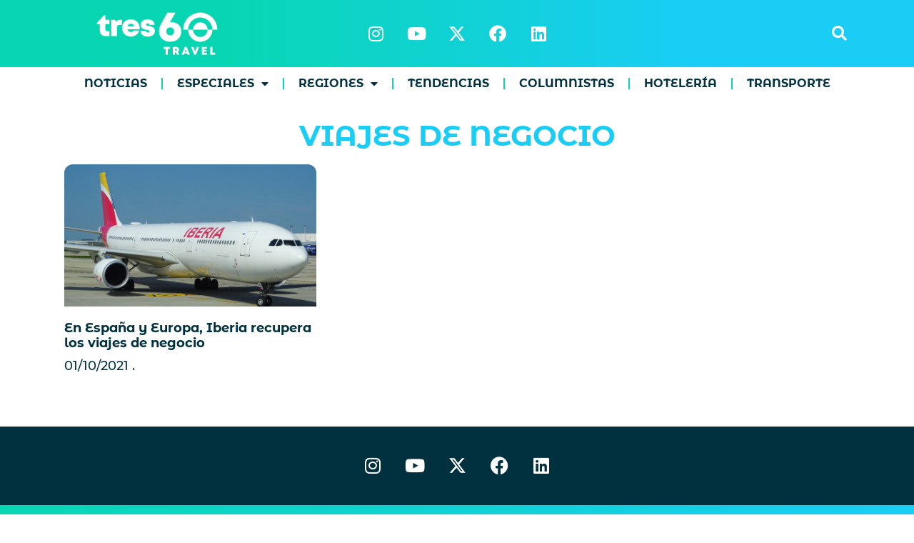

--- FILE ---
content_type: text/html; charset=UTF-8
request_url: https://tres60.travel/tag/viajes-de-negocio/
body_size: 17455
content:
<!doctype html>
<html dir="ltr" lang="es" prefix="og: https://ogp.me/ns#">
<head>
	<meta charset="UTF-8">
	<meta name="viewport" content="width=device-width, initial-scale=1">
	<link rel="profile" href="https://gmpg.org/xfn/11">
	<title>tres60.travel – viajes de negocio</title>
	<style>img:is([sizes="auto" i], [sizes^="auto," i]) { contain-intrinsic-size: 3000px 1500px }</style>
	
		<!-- All in One SEO 4.8.1.1 - aioseo.com -->
	<meta name="robots" content="max-image-preview:large" />
	<link rel="canonical" href="https://tres60.travel/tag/viajes-de-negocio/" />
	<meta name="generator" content="All in One SEO (AIOSEO) 4.8.1.1" />

		<!-- Event snippet for clicks en el enlace conversion page --> 
<script> 
  gtag('event', 'conversion', {'send_to': 'AW-10856341747/9E3yCP6L8vEZEPPB2rgo'}); 
</script>
		<script type="application/ld+json" class="aioseo-schema">
			{"@context":"https:\/\/schema.org","@graph":[{"@type":"BreadcrumbList","@id":"https:\/\/tres60.travel\/tag\/viajes-de-negocio\/#breadcrumblist","itemListElement":[{"@type":"ListItem","@id":"https:\/\/tres60.travel\/#listItem","position":1,"name":"Hogar","item":"https:\/\/tres60.travel\/","nextItem":{"@type":"ListItem","@id":"https:\/\/tres60.travel\/tag\/viajes-de-negocio\/#listItem","name":"viajes de negocio"}},{"@type":"ListItem","@id":"https:\/\/tres60.travel\/tag\/viajes-de-negocio\/#listItem","position":2,"name":"viajes de negocio","previousItem":{"@type":"ListItem","@id":"https:\/\/tres60.travel\/#listItem","name":"Hogar"}}]},{"@type":"CollectionPage","@id":"https:\/\/tres60.travel\/tag\/viajes-de-negocio\/#collectionpage","url":"https:\/\/tres60.travel\/tag\/viajes-de-negocio\/","name":"tres60.travel \u2013 viajes de negocio","inLanguage":"es-ES","isPartOf":{"@id":"https:\/\/tres60.travel\/#website"},"breadcrumb":{"@id":"https:\/\/tres60.travel\/tag\/viajes-de-negocio\/#breadcrumblist"}},{"@type":"Organization","@id":"https:\/\/tres60.travel\/#organization","name":"tres60.travel","description":"Noticias de Turismo de Habla Hispana","url":"https:\/\/tres60.travel\/","logo":{"@type":"ImageObject","url":"https:\/\/tres60.travel\/wp-content\/uploads\/2024\/01\/tres60-color-2024.svg","@id":"https:\/\/tres60.travel\/tag\/viajes-de-negocio\/#organizationLogo","width":115,"height":128},"image":{"@id":"https:\/\/tres60.travel\/tag\/viajes-de-negocio\/#organizationLogo"},"sameAs":["https:\/\/www.facebook.com\/tres60travel","https:\/\/twitter.com\/tres60travel","https:\/\/www.instagram.com\/tres60.travel\/","https:\/\/www.youtube.com\/channel\/UChdqbcJEfD3VE5P4dz5Z3ew","https:\/\/www.linkedin.com\/company\/tres60travel\/"]},{"@type":"WebSite","@id":"https:\/\/tres60.travel\/#website","url":"https:\/\/tres60.travel\/","name":"tres60 travel","alternateName":"tres60.travel","description":"Noticias de Turismo de Habla Hispana","inLanguage":"es-ES","publisher":{"@id":"https:\/\/tres60.travel\/#organization"}}]}
		</script>
		<!-- All in One SEO -->

<!-- Jetpack Site Verification Tags -->
<meta name="google-site-verification" content="1gua_cCHvBPAL5bPnCuwlObnOzVaxQYt2MSUm37PER8" />
<link rel='dns-prefetch' href='//stats.wp.com' />
<link rel="alternate" type="application/rss+xml" title="tres60.travel &raquo; Feed" href="https://tres60.travel/feed/" />
<link rel="alternate" type="application/rss+xml" title="tres60.travel &raquo; Feed de los comentarios" href="https://tres60.travel/comments/feed/" />
<script id="wpp-js" src="https://tres60.travel/wp-content/plugins/wordpress-popular-posts/assets/js/wpp.min.js?ver=7.3.1" data-sampling="0" data-sampling-rate="100" data-api-url="https://tres60.travel/wp-json/wordpress-popular-posts" data-post-id="0" data-token="ac2f12ee9a" data-lang="0" data-debug="0"></script>
<link rel="alternate" type="application/rss+xml" title="tres60.travel &raquo; Etiqueta viajes de negocio del feed" href="https://tres60.travel/tag/viajes-de-negocio/feed/" />
		<!-- This site uses the Google Analytics by MonsterInsights plugin v9.11.1 - Using Analytics tracking - https://www.monsterinsights.com/ -->
							<script src="//www.googletagmanager.com/gtag/js?id=G-CM3SEPPZYS"  data-cfasync="false" data-wpfc-render="false" async></script>
			<script data-cfasync="false" data-wpfc-render="false">
				var mi_version = '9.11.1';
				var mi_track_user = true;
				var mi_no_track_reason = '';
								var MonsterInsightsDefaultLocations = {"page_location":"https:\/\/tres60.travel\/tag\/viajes-de-negocio\/"};
								if ( typeof MonsterInsightsPrivacyGuardFilter === 'function' ) {
					var MonsterInsightsLocations = (typeof MonsterInsightsExcludeQuery === 'object') ? MonsterInsightsPrivacyGuardFilter( MonsterInsightsExcludeQuery ) : MonsterInsightsPrivacyGuardFilter( MonsterInsightsDefaultLocations );
				} else {
					var MonsterInsightsLocations = (typeof MonsterInsightsExcludeQuery === 'object') ? MonsterInsightsExcludeQuery : MonsterInsightsDefaultLocations;
				}

								var disableStrs = [
										'ga-disable-G-CM3SEPPZYS',
									];

				/* Function to detect opted out users */
				function __gtagTrackerIsOptedOut() {
					for (var index = 0; index < disableStrs.length; index++) {
						if (document.cookie.indexOf(disableStrs[index] + '=true') > -1) {
							return true;
						}
					}

					return false;
				}

				/* Disable tracking if the opt-out cookie exists. */
				if (__gtagTrackerIsOptedOut()) {
					for (var index = 0; index < disableStrs.length; index++) {
						window[disableStrs[index]] = true;
					}
				}

				/* Opt-out function */
				function __gtagTrackerOptout() {
					for (var index = 0; index < disableStrs.length; index++) {
						document.cookie = disableStrs[index] + '=true; expires=Thu, 31 Dec 2099 23:59:59 UTC; path=/';
						window[disableStrs[index]] = true;
					}
				}

				if ('undefined' === typeof gaOptout) {
					function gaOptout() {
						__gtagTrackerOptout();
					}
				}
								window.dataLayer = window.dataLayer || [];

				window.MonsterInsightsDualTracker = {
					helpers: {},
					trackers: {},
				};
				if (mi_track_user) {
					function __gtagDataLayer() {
						dataLayer.push(arguments);
					}

					function __gtagTracker(type, name, parameters) {
						if (!parameters) {
							parameters = {};
						}

						if (parameters.send_to) {
							__gtagDataLayer.apply(null, arguments);
							return;
						}

						if (type === 'event') {
														parameters.send_to = monsterinsights_frontend.v4_id;
							var hookName = name;
							if (typeof parameters['event_category'] !== 'undefined') {
								hookName = parameters['event_category'] + ':' + name;
							}

							if (typeof MonsterInsightsDualTracker.trackers[hookName] !== 'undefined') {
								MonsterInsightsDualTracker.trackers[hookName](parameters);
							} else {
								__gtagDataLayer('event', name, parameters);
							}
							
						} else {
							__gtagDataLayer.apply(null, arguments);
						}
					}

					__gtagTracker('js', new Date());
					__gtagTracker('set', {
						'developer_id.dZGIzZG': true,
											});
					if ( MonsterInsightsLocations.page_location ) {
						__gtagTracker('set', MonsterInsightsLocations);
					}
										__gtagTracker('config', 'G-CM3SEPPZYS', {"forceSSL":"true","link_attribution":"true"} );
										window.gtag = __gtagTracker;										(function () {
						/* https://developers.google.com/analytics/devguides/collection/analyticsjs/ */
						/* ga and __gaTracker compatibility shim. */
						var noopfn = function () {
							return null;
						};
						var newtracker = function () {
							return new Tracker();
						};
						var Tracker = function () {
							return null;
						};
						var p = Tracker.prototype;
						p.get = noopfn;
						p.set = noopfn;
						p.send = function () {
							var args = Array.prototype.slice.call(arguments);
							args.unshift('send');
							__gaTracker.apply(null, args);
						};
						var __gaTracker = function () {
							var len = arguments.length;
							if (len === 0) {
								return;
							}
							var f = arguments[len - 1];
							if (typeof f !== 'object' || f === null || typeof f.hitCallback !== 'function') {
								if ('send' === arguments[0]) {
									var hitConverted, hitObject = false, action;
									if ('event' === arguments[1]) {
										if ('undefined' !== typeof arguments[3]) {
											hitObject = {
												'eventAction': arguments[3],
												'eventCategory': arguments[2],
												'eventLabel': arguments[4],
												'value': arguments[5] ? arguments[5] : 1,
											}
										}
									}
									if ('pageview' === arguments[1]) {
										if ('undefined' !== typeof arguments[2]) {
											hitObject = {
												'eventAction': 'page_view',
												'page_path': arguments[2],
											}
										}
									}
									if (typeof arguments[2] === 'object') {
										hitObject = arguments[2];
									}
									if (typeof arguments[5] === 'object') {
										Object.assign(hitObject, arguments[5]);
									}
									if ('undefined' !== typeof arguments[1].hitType) {
										hitObject = arguments[1];
										if ('pageview' === hitObject.hitType) {
											hitObject.eventAction = 'page_view';
										}
									}
									if (hitObject) {
										action = 'timing' === arguments[1].hitType ? 'timing_complete' : hitObject.eventAction;
										hitConverted = mapArgs(hitObject);
										__gtagTracker('event', action, hitConverted);
									}
								}
								return;
							}

							function mapArgs(args) {
								var arg, hit = {};
								var gaMap = {
									'eventCategory': 'event_category',
									'eventAction': 'event_action',
									'eventLabel': 'event_label',
									'eventValue': 'event_value',
									'nonInteraction': 'non_interaction',
									'timingCategory': 'event_category',
									'timingVar': 'name',
									'timingValue': 'value',
									'timingLabel': 'event_label',
									'page': 'page_path',
									'location': 'page_location',
									'title': 'page_title',
									'referrer' : 'page_referrer',
								};
								for (arg in args) {
																		if (!(!args.hasOwnProperty(arg) || !gaMap.hasOwnProperty(arg))) {
										hit[gaMap[arg]] = args[arg];
									} else {
										hit[arg] = args[arg];
									}
								}
								return hit;
							}

							try {
								f.hitCallback();
							} catch (ex) {
							}
						};
						__gaTracker.create = newtracker;
						__gaTracker.getByName = newtracker;
						__gaTracker.getAll = function () {
							return [];
						};
						__gaTracker.remove = noopfn;
						__gaTracker.loaded = true;
						window['__gaTracker'] = __gaTracker;
					})();
									} else {
										console.log("");
					(function () {
						function __gtagTracker() {
							return null;
						}

						window['__gtagTracker'] = __gtagTracker;
						window['gtag'] = __gtagTracker;
					})();
									}
			</script>
							<!-- / Google Analytics by MonsterInsights -->
		<script>
window._wpemojiSettings = {"baseUrl":"https:\/\/s.w.org\/images\/core\/emoji\/15.0.3\/72x72\/","ext":".png","svgUrl":"https:\/\/s.w.org\/images\/core\/emoji\/15.0.3\/svg\/","svgExt":".svg","source":{"concatemoji":"https:\/\/tres60.travel\/wp-includes\/js\/wp-emoji-release.min.js?ver=6.7.4"}};
/*! This file is auto-generated */
!function(i,n){var o,s,e;function c(e){try{var t={supportTests:e,timestamp:(new Date).valueOf()};sessionStorage.setItem(o,JSON.stringify(t))}catch(e){}}function p(e,t,n){e.clearRect(0,0,e.canvas.width,e.canvas.height),e.fillText(t,0,0);var t=new Uint32Array(e.getImageData(0,0,e.canvas.width,e.canvas.height).data),r=(e.clearRect(0,0,e.canvas.width,e.canvas.height),e.fillText(n,0,0),new Uint32Array(e.getImageData(0,0,e.canvas.width,e.canvas.height).data));return t.every(function(e,t){return e===r[t]})}function u(e,t,n){switch(t){case"flag":return n(e,"\ud83c\udff3\ufe0f\u200d\u26a7\ufe0f","\ud83c\udff3\ufe0f\u200b\u26a7\ufe0f")?!1:!n(e,"\ud83c\uddfa\ud83c\uddf3","\ud83c\uddfa\u200b\ud83c\uddf3")&&!n(e,"\ud83c\udff4\udb40\udc67\udb40\udc62\udb40\udc65\udb40\udc6e\udb40\udc67\udb40\udc7f","\ud83c\udff4\u200b\udb40\udc67\u200b\udb40\udc62\u200b\udb40\udc65\u200b\udb40\udc6e\u200b\udb40\udc67\u200b\udb40\udc7f");case"emoji":return!n(e,"\ud83d\udc26\u200d\u2b1b","\ud83d\udc26\u200b\u2b1b")}return!1}function f(e,t,n){var r="undefined"!=typeof WorkerGlobalScope&&self instanceof WorkerGlobalScope?new OffscreenCanvas(300,150):i.createElement("canvas"),a=r.getContext("2d",{willReadFrequently:!0}),o=(a.textBaseline="top",a.font="600 32px Arial",{});return e.forEach(function(e){o[e]=t(a,e,n)}),o}function t(e){var t=i.createElement("script");t.src=e,t.defer=!0,i.head.appendChild(t)}"undefined"!=typeof Promise&&(o="wpEmojiSettingsSupports",s=["flag","emoji"],n.supports={everything:!0,everythingExceptFlag:!0},e=new Promise(function(e){i.addEventListener("DOMContentLoaded",e,{once:!0})}),new Promise(function(t){var n=function(){try{var e=JSON.parse(sessionStorage.getItem(o));if("object"==typeof e&&"number"==typeof e.timestamp&&(new Date).valueOf()<e.timestamp+604800&&"object"==typeof e.supportTests)return e.supportTests}catch(e){}return null}();if(!n){if("undefined"!=typeof Worker&&"undefined"!=typeof OffscreenCanvas&&"undefined"!=typeof URL&&URL.createObjectURL&&"undefined"!=typeof Blob)try{var e="postMessage("+f.toString()+"("+[JSON.stringify(s),u.toString(),p.toString()].join(",")+"));",r=new Blob([e],{type:"text/javascript"}),a=new Worker(URL.createObjectURL(r),{name:"wpTestEmojiSupports"});return void(a.onmessage=function(e){c(n=e.data),a.terminate(),t(n)})}catch(e){}c(n=f(s,u,p))}t(n)}).then(function(e){for(var t in e)n.supports[t]=e[t],n.supports.everything=n.supports.everything&&n.supports[t],"flag"!==t&&(n.supports.everythingExceptFlag=n.supports.everythingExceptFlag&&n.supports[t]);n.supports.everythingExceptFlag=n.supports.everythingExceptFlag&&!n.supports.flag,n.DOMReady=!1,n.readyCallback=function(){n.DOMReady=!0}}).then(function(){return e}).then(function(){var e;n.supports.everything||(n.readyCallback(),(e=n.source||{}).concatemoji?t(e.concatemoji):e.wpemoji&&e.twemoji&&(t(e.twemoji),t(e.wpemoji)))}))}((window,document),window._wpemojiSettings);
</script>
<style id='wp-emoji-styles-inline-css'>

	img.wp-smiley, img.emoji {
		display: inline !important;
		border: none !important;
		box-shadow: none !important;
		height: 1em !important;
		width: 1em !important;
		margin: 0 0.07em !important;
		vertical-align: -0.1em !important;
		background: none !important;
		padding: 0 !important;
	}
</style>
<link rel='stylesheet' id='wp-block-library-css' href='https://tres60.travel/wp-includes/css/dist/block-library/style.min.css?ver=6.7.4' media='all' />
<style id='safe-svg-svg-icon-style-inline-css'>
.safe-svg-cover{text-align:center}.safe-svg-cover .safe-svg-inside{display:inline-block;max-width:100%}.safe-svg-cover svg{height:100%;max-height:100%;max-width:100%;width:100%}

</style>
<link rel='stylesheet' id='mediaelement-css' href='https://tres60.travel/wp-includes/js/mediaelement/mediaelementplayer-legacy.min.css?ver=4.2.17' media='all' />
<link rel='stylesheet' id='wp-mediaelement-css' href='https://tres60.travel/wp-includes/js/mediaelement/wp-mediaelement.min.css?ver=6.7.4' media='all' />
<style id='jetpack-sharing-buttons-style-inline-css'>
.jetpack-sharing-buttons__services-list{display:flex;flex-direction:row;flex-wrap:wrap;gap:0;list-style-type:none;margin:5px;padding:0}.jetpack-sharing-buttons__services-list.has-small-icon-size{font-size:12px}.jetpack-sharing-buttons__services-list.has-normal-icon-size{font-size:16px}.jetpack-sharing-buttons__services-list.has-large-icon-size{font-size:24px}.jetpack-sharing-buttons__services-list.has-huge-icon-size{font-size:36px}@media print{.jetpack-sharing-buttons__services-list{display:none!important}}.editor-styles-wrapper .wp-block-jetpack-sharing-buttons{gap:0;padding-inline-start:0}ul.jetpack-sharing-buttons__services-list.has-background{padding:1.25em 2.375em}
</style>
<link rel='stylesheet' id='nta-css-popup-css' href='https://tres60.travel/wp-content/plugins/wp-whatsapp/assets/dist/css/style.css?ver=6.7.4' media='all' />
<style id='classic-theme-styles-inline-css'>
/*! This file is auto-generated */
.wp-block-button__link{color:#fff;background-color:#32373c;border-radius:9999px;box-shadow:none;text-decoration:none;padding:calc(.667em + 2px) calc(1.333em + 2px);font-size:1.125em}.wp-block-file__button{background:#32373c;color:#fff;text-decoration:none}
</style>
<style id='global-styles-inline-css'>
:root{--wp--preset--aspect-ratio--square: 1;--wp--preset--aspect-ratio--4-3: 4/3;--wp--preset--aspect-ratio--3-4: 3/4;--wp--preset--aspect-ratio--3-2: 3/2;--wp--preset--aspect-ratio--2-3: 2/3;--wp--preset--aspect-ratio--16-9: 16/9;--wp--preset--aspect-ratio--9-16: 9/16;--wp--preset--color--black: #000000;--wp--preset--color--cyan-bluish-gray: #abb8c3;--wp--preset--color--white: #ffffff;--wp--preset--color--pale-pink: #f78da7;--wp--preset--color--vivid-red: #cf2e2e;--wp--preset--color--luminous-vivid-orange: #ff6900;--wp--preset--color--luminous-vivid-amber: #fcb900;--wp--preset--color--light-green-cyan: #7bdcb5;--wp--preset--color--vivid-green-cyan: #00d084;--wp--preset--color--pale-cyan-blue: #8ed1fc;--wp--preset--color--vivid-cyan-blue: #0693e3;--wp--preset--color--vivid-purple: #9b51e0;--wp--preset--gradient--vivid-cyan-blue-to-vivid-purple: linear-gradient(135deg,rgba(6,147,227,1) 0%,rgb(155,81,224) 100%);--wp--preset--gradient--light-green-cyan-to-vivid-green-cyan: linear-gradient(135deg,rgb(122,220,180) 0%,rgb(0,208,130) 100%);--wp--preset--gradient--luminous-vivid-amber-to-luminous-vivid-orange: linear-gradient(135deg,rgba(252,185,0,1) 0%,rgba(255,105,0,1) 100%);--wp--preset--gradient--luminous-vivid-orange-to-vivid-red: linear-gradient(135deg,rgba(255,105,0,1) 0%,rgb(207,46,46) 100%);--wp--preset--gradient--very-light-gray-to-cyan-bluish-gray: linear-gradient(135deg,rgb(238,238,238) 0%,rgb(169,184,195) 100%);--wp--preset--gradient--cool-to-warm-spectrum: linear-gradient(135deg,rgb(74,234,220) 0%,rgb(151,120,209) 20%,rgb(207,42,186) 40%,rgb(238,44,130) 60%,rgb(251,105,98) 80%,rgb(254,248,76) 100%);--wp--preset--gradient--blush-light-purple: linear-gradient(135deg,rgb(255,206,236) 0%,rgb(152,150,240) 100%);--wp--preset--gradient--blush-bordeaux: linear-gradient(135deg,rgb(254,205,165) 0%,rgb(254,45,45) 50%,rgb(107,0,62) 100%);--wp--preset--gradient--luminous-dusk: linear-gradient(135deg,rgb(255,203,112) 0%,rgb(199,81,192) 50%,rgb(65,88,208) 100%);--wp--preset--gradient--pale-ocean: linear-gradient(135deg,rgb(255,245,203) 0%,rgb(182,227,212) 50%,rgb(51,167,181) 100%);--wp--preset--gradient--electric-grass: linear-gradient(135deg,rgb(202,248,128) 0%,rgb(113,206,126) 100%);--wp--preset--gradient--midnight: linear-gradient(135deg,rgb(2,3,129) 0%,rgb(40,116,252) 100%);--wp--preset--font-size--small: 13px;--wp--preset--font-size--medium: 20px;--wp--preset--font-size--large: 36px;--wp--preset--font-size--x-large: 42px;--wp--preset--spacing--20: 0.44rem;--wp--preset--spacing--30: 0.67rem;--wp--preset--spacing--40: 1rem;--wp--preset--spacing--50: 1.5rem;--wp--preset--spacing--60: 2.25rem;--wp--preset--spacing--70: 3.38rem;--wp--preset--spacing--80: 5.06rem;--wp--preset--shadow--natural: 6px 6px 9px rgba(0, 0, 0, 0.2);--wp--preset--shadow--deep: 12px 12px 50px rgba(0, 0, 0, 0.4);--wp--preset--shadow--sharp: 6px 6px 0px rgba(0, 0, 0, 0.2);--wp--preset--shadow--outlined: 6px 6px 0px -3px rgba(255, 255, 255, 1), 6px 6px rgba(0, 0, 0, 1);--wp--preset--shadow--crisp: 6px 6px 0px rgba(0, 0, 0, 1);}:where(.is-layout-flex){gap: 0.5em;}:where(.is-layout-grid){gap: 0.5em;}body .is-layout-flex{display: flex;}.is-layout-flex{flex-wrap: wrap;align-items: center;}.is-layout-flex > :is(*, div){margin: 0;}body .is-layout-grid{display: grid;}.is-layout-grid > :is(*, div){margin: 0;}:where(.wp-block-columns.is-layout-flex){gap: 2em;}:where(.wp-block-columns.is-layout-grid){gap: 2em;}:where(.wp-block-post-template.is-layout-flex){gap: 1.25em;}:where(.wp-block-post-template.is-layout-grid){gap: 1.25em;}.has-black-color{color: var(--wp--preset--color--black) !important;}.has-cyan-bluish-gray-color{color: var(--wp--preset--color--cyan-bluish-gray) !important;}.has-white-color{color: var(--wp--preset--color--white) !important;}.has-pale-pink-color{color: var(--wp--preset--color--pale-pink) !important;}.has-vivid-red-color{color: var(--wp--preset--color--vivid-red) !important;}.has-luminous-vivid-orange-color{color: var(--wp--preset--color--luminous-vivid-orange) !important;}.has-luminous-vivid-amber-color{color: var(--wp--preset--color--luminous-vivid-amber) !important;}.has-light-green-cyan-color{color: var(--wp--preset--color--light-green-cyan) !important;}.has-vivid-green-cyan-color{color: var(--wp--preset--color--vivid-green-cyan) !important;}.has-pale-cyan-blue-color{color: var(--wp--preset--color--pale-cyan-blue) !important;}.has-vivid-cyan-blue-color{color: var(--wp--preset--color--vivid-cyan-blue) !important;}.has-vivid-purple-color{color: var(--wp--preset--color--vivid-purple) !important;}.has-black-background-color{background-color: var(--wp--preset--color--black) !important;}.has-cyan-bluish-gray-background-color{background-color: var(--wp--preset--color--cyan-bluish-gray) !important;}.has-white-background-color{background-color: var(--wp--preset--color--white) !important;}.has-pale-pink-background-color{background-color: var(--wp--preset--color--pale-pink) !important;}.has-vivid-red-background-color{background-color: var(--wp--preset--color--vivid-red) !important;}.has-luminous-vivid-orange-background-color{background-color: var(--wp--preset--color--luminous-vivid-orange) !important;}.has-luminous-vivid-amber-background-color{background-color: var(--wp--preset--color--luminous-vivid-amber) !important;}.has-light-green-cyan-background-color{background-color: var(--wp--preset--color--light-green-cyan) !important;}.has-vivid-green-cyan-background-color{background-color: var(--wp--preset--color--vivid-green-cyan) !important;}.has-pale-cyan-blue-background-color{background-color: var(--wp--preset--color--pale-cyan-blue) !important;}.has-vivid-cyan-blue-background-color{background-color: var(--wp--preset--color--vivid-cyan-blue) !important;}.has-vivid-purple-background-color{background-color: var(--wp--preset--color--vivid-purple) !important;}.has-black-border-color{border-color: var(--wp--preset--color--black) !important;}.has-cyan-bluish-gray-border-color{border-color: var(--wp--preset--color--cyan-bluish-gray) !important;}.has-white-border-color{border-color: var(--wp--preset--color--white) !important;}.has-pale-pink-border-color{border-color: var(--wp--preset--color--pale-pink) !important;}.has-vivid-red-border-color{border-color: var(--wp--preset--color--vivid-red) !important;}.has-luminous-vivid-orange-border-color{border-color: var(--wp--preset--color--luminous-vivid-orange) !important;}.has-luminous-vivid-amber-border-color{border-color: var(--wp--preset--color--luminous-vivid-amber) !important;}.has-light-green-cyan-border-color{border-color: var(--wp--preset--color--light-green-cyan) !important;}.has-vivid-green-cyan-border-color{border-color: var(--wp--preset--color--vivid-green-cyan) !important;}.has-pale-cyan-blue-border-color{border-color: var(--wp--preset--color--pale-cyan-blue) !important;}.has-vivid-cyan-blue-border-color{border-color: var(--wp--preset--color--vivid-cyan-blue) !important;}.has-vivid-purple-border-color{border-color: var(--wp--preset--color--vivid-purple) !important;}.has-vivid-cyan-blue-to-vivid-purple-gradient-background{background: var(--wp--preset--gradient--vivid-cyan-blue-to-vivid-purple) !important;}.has-light-green-cyan-to-vivid-green-cyan-gradient-background{background: var(--wp--preset--gradient--light-green-cyan-to-vivid-green-cyan) !important;}.has-luminous-vivid-amber-to-luminous-vivid-orange-gradient-background{background: var(--wp--preset--gradient--luminous-vivid-amber-to-luminous-vivid-orange) !important;}.has-luminous-vivid-orange-to-vivid-red-gradient-background{background: var(--wp--preset--gradient--luminous-vivid-orange-to-vivid-red) !important;}.has-very-light-gray-to-cyan-bluish-gray-gradient-background{background: var(--wp--preset--gradient--very-light-gray-to-cyan-bluish-gray) !important;}.has-cool-to-warm-spectrum-gradient-background{background: var(--wp--preset--gradient--cool-to-warm-spectrum) !important;}.has-blush-light-purple-gradient-background{background: var(--wp--preset--gradient--blush-light-purple) !important;}.has-blush-bordeaux-gradient-background{background: var(--wp--preset--gradient--blush-bordeaux) !important;}.has-luminous-dusk-gradient-background{background: var(--wp--preset--gradient--luminous-dusk) !important;}.has-pale-ocean-gradient-background{background: var(--wp--preset--gradient--pale-ocean) !important;}.has-electric-grass-gradient-background{background: var(--wp--preset--gradient--electric-grass) !important;}.has-midnight-gradient-background{background: var(--wp--preset--gradient--midnight) !important;}.has-small-font-size{font-size: var(--wp--preset--font-size--small) !important;}.has-medium-font-size{font-size: var(--wp--preset--font-size--medium) !important;}.has-large-font-size{font-size: var(--wp--preset--font-size--large) !important;}.has-x-large-font-size{font-size: var(--wp--preset--font-size--x-large) !important;}
:where(.wp-block-post-template.is-layout-flex){gap: 1.25em;}:where(.wp-block-post-template.is-layout-grid){gap: 1.25em;}
:where(.wp-block-columns.is-layout-flex){gap: 2em;}:where(.wp-block-columns.is-layout-grid){gap: 2em;}
:root :where(.wp-block-pullquote){font-size: 1.5em;line-height: 1.6;}
</style>
<link rel='stylesheet' id='ctf_styles-css' href='https://tres60.travel/wp-content/plugins/custom-twitter-feeds/css/ctf-styles.min.css?ver=2.3.0' media='all' />
<link rel='stylesheet' id='wordpress-popular-posts-css-css' href='https://tres60.travel/wp-content/plugins/wordpress-popular-posts/assets/css/wpp.css?ver=7.3.1' media='all' />
<link rel='stylesheet' id='hello-elementor-css' href='https://tres60.travel/wp-content/themes/hello-elementor/style.min.css?ver=3.1.1' media='all' />
<link rel='stylesheet' id='hello-elementor-theme-style-css' href='https://tres60.travel/wp-content/themes/hello-elementor/theme.min.css?ver=3.1.1' media='all' />
<link rel='stylesheet' id='hello-elementor-header-footer-css' href='https://tres60.travel/wp-content/themes/hello-elementor/header-footer.min.css?ver=3.1.1' media='all' />
<link rel='stylesheet' id='elementor-frontend-css' href='https://tres60.travel/wp-content/plugins/elementor/assets/css/frontend.min.css?ver=3.28.3' media='all' />
<link rel='stylesheet' id='widget-nav-menu-css' href='https://tres60.travel/wp-content/plugins/pro-elements/assets/css/widget-nav-menu.min.css?ver=3.28.1' media='all' />
<link rel='stylesheet' id='widget-image-css' href='https://tres60.travel/wp-content/plugins/elementor/assets/css/widget-image.min.css?ver=3.28.3' media='all' />
<link rel='stylesheet' id='widget-search-form-css' href='https://tres60.travel/wp-content/plugins/pro-elements/assets/css/widget-search-form.min.css?ver=3.28.1' media='all' />
<link rel='stylesheet' id='elementor-icons-shared-0-css' href='https://tres60.travel/wp-content/plugins/elementor/assets/lib/font-awesome/css/fontawesome.min.css?ver=5.15.3' media='all' />
<link rel='stylesheet' id='elementor-icons-fa-solid-css' href='https://tres60.travel/wp-content/plugins/elementor/assets/lib/font-awesome/css/solid.min.css?ver=5.15.3' media='all' />
<link rel='stylesheet' id='widget-social-icons-css' href='https://tres60.travel/wp-content/plugins/elementor/assets/css/widget-social-icons.min.css?ver=3.28.3' media='all' />
<link rel='stylesheet' id='e-apple-webkit-css' href='https://tres60.travel/wp-content/plugins/elementor/assets/css/conditionals/apple-webkit.min.css?ver=3.28.3' media='all' />
<link rel='stylesheet' id='widget-spacer-css' href='https://tres60.travel/wp-content/plugins/elementor/assets/css/widget-spacer.min.css?ver=3.28.3' media='all' />
<link rel='stylesheet' id='widget-heading-css' href='https://tres60.travel/wp-content/plugins/elementor/assets/css/widget-heading.min.css?ver=3.28.3' media='all' />
<link rel='stylesheet' id='upk-amox-grid-css' href='https://tres60.travel/wp-content/plugins/ultimate-post-kit/assets/css/upk-amox-grid.css?ver=3.14.2' media='all' />
<link rel='stylesheet' id='widget-posts-css' href='https://tres60.travel/wp-content/plugins/pro-elements/assets/css/widget-posts.min.css?ver=3.28.1' media='all' />
<link rel='stylesheet' id='elementor-icons-css' href='https://tres60.travel/wp-content/plugins/elementor/assets/lib/eicons/css/elementor-icons.min.css?ver=5.36.0' media='all' />
<link rel='stylesheet' id='elementor-post-1-css' href='https://tres60.travel/wp-content/uploads/elementor/css/post-1.css?ver=1744490172' media='all' />
<link rel='stylesheet' id='elementor-post-17866-css' href='https://tres60.travel/wp-content/uploads/elementor/css/post-17866.css?ver=1744490172' media='all' />
<link rel='stylesheet' id='elementor-post-17885-css' href='https://tres60.travel/wp-content/uploads/elementor/css/post-17885.css?ver=1744490172' media='all' />
<link rel='stylesheet' id='elementor-post-18006-css' href='https://tres60.travel/wp-content/uploads/elementor/css/post-18006.css?ver=1744490247' media='all' />
<link rel='stylesheet' id='__EPYT__style-css' href='https://tres60.travel/wp-content/plugins/youtube-embed-plus/styles/ytprefs.min.css?ver=14.2.1.2' media='all' />
<style id='__EPYT__style-inline-css'>

                .epyt-gallery-thumb {
                        width: 33.333%;
                }
                
                         @media (min-width:0px) and (max-width: 767px) {
                            .epyt-gallery-rowbreak {
                                display: none;
                            }
                            .epyt-gallery-allthumbs[class*="epyt-cols"] .epyt-gallery-thumb {
                                width: 100% !important;
                            }
                          }
</style>
<link rel='stylesheet' id='upk-font-css' href='https://tres60.travel/wp-content/plugins/ultimate-post-kit/assets/css/upk-font.css?ver=3.14.2' media='all' />
<link rel='stylesheet' id='upk-site-css' href='https://tres60.travel/wp-content/plugins/ultimate-post-kit/assets/css/upk-site.css?ver=3.14.2' media='all' />
<link rel='stylesheet' id='elementor-gf-local-roboto-css' href='https://tres60.travel/wp-content/uploads/elementor/google-fonts/css/roboto.css?ver=1744490124' media='all' />
<link rel='stylesheet' id='elementor-gf-local-robotoslab-css' href='https://tres60.travel/wp-content/uploads/elementor/google-fonts/css/robotoslab.css?ver=1744490131' media='all' />
<link rel='stylesheet' id='elementor-gf-local-montserratalternates-css' href='https://tres60.travel/wp-content/uploads/elementor/google-fonts/css/montserratalternates.css?ver=1744490138' media='all' />
<link rel='stylesheet' id='elementor-icons-fa-brands-css' href='https://tres60.travel/wp-content/plugins/elementor/assets/lib/font-awesome/css/brands.min.css?ver=5.15.3' media='all' />
<script src="https://tres60.travel/wp-content/plugins/google-analytics-for-wordpress/assets/js/frontend-gtag.min.js?ver=9.11.1" id="monsterinsights-frontend-script-js" async data-wp-strategy="async"></script>
<script data-cfasync="false" data-wpfc-render="false" id='monsterinsights-frontend-script-js-extra'>var monsterinsights_frontend = {"js_events_tracking":"true","download_extensions":"doc,pdf,ppt,zip,xls,docx,pptx,xlsx","inbound_paths":"[{\"path\":\"\\\/go\\\/\",\"label\":\"affiliate\"},{\"path\":\"\\\/recommend\\\/\",\"label\":\"affiliate\"}]","home_url":"https:\/\/tres60.travel","hash_tracking":"false","v4_id":"G-CM3SEPPZYS"};</script>
<script src="https://tres60.travel/wp-includes/js/jquery/jquery.min.js?ver=3.7.1" id="jquery-core-js"></script>
<script src="https://tres60.travel/wp-includes/js/jquery/jquery-migrate.min.js?ver=3.4.1" id="jquery-migrate-js"></script>
<script id="__ytprefs__-js-extra">
var _EPYT_ = {"ajaxurl":"https:\/\/tres60.travel\/wp-admin\/admin-ajax.php","security":"9656af31fb","gallery_scrolloffset":"20","eppathtoscripts":"https:\/\/tres60.travel\/wp-content\/plugins\/youtube-embed-plus\/scripts\/","eppath":"https:\/\/tres60.travel\/wp-content\/plugins\/youtube-embed-plus\/","epresponsiveselector":"[\"iframe.__youtube_prefs__\"]","epdovol":"1","version":"14.2.1.2","evselector":"iframe.__youtube_prefs__[src], iframe[src*=\"youtube.com\/embed\/\"], iframe[src*=\"youtube-nocookie.com\/embed\/\"]","ajax_compat":"","maxres_facade":"eager","ytapi_load":"light","pause_others":"","stopMobileBuffer":"1","facade_mode":"","not_live_on_channel":"","vi_active":"","vi_js_posttypes":[]};
</script>
<script src="https://tres60.travel/wp-content/plugins/youtube-embed-plus/scripts/ytprefs.min.js?ver=14.2.1.2" id="__ytprefs__-js"></script>
<link rel="https://api.w.org/" href="https://tres60.travel/wp-json/" /><link rel="alternate" title="JSON" type="application/json" href="https://tres60.travel/wp-json/wp/v2/tags/1148" /><link rel="EditURI" type="application/rsd+xml" title="RSD" href="https://tres60.travel/xmlrpc.php?rsd" />
<meta name="generator" content="WordPress 6.7.4" />
        <!-- Custom Twitter Feeds CSS -->
        <style type="text/css">
            .twitter-feed .logo {
background-image: url(https://tres60.travel/wp-content/uploads/2024/01/x-twitter1.svg);
}
        </style>
        	<style>img#wpstats{display:none}</style>
		            <style id="wpp-loading-animation-styles">@-webkit-keyframes bgslide{from{background-position-x:0}to{background-position-x:-200%}}@keyframes bgslide{from{background-position-x:0}to{background-position-x:-200%}}.wpp-widget-block-placeholder,.wpp-shortcode-placeholder{margin:0 auto;width:60px;height:3px;background:#dd3737;background:linear-gradient(90deg,#dd3737 0%,#571313 10%,#dd3737 100%);background-size:200% auto;border-radius:3px;-webkit-animation:bgslide 1s infinite linear;animation:bgslide 1s infinite linear}</style>
            <meta name="generator" content="Elementor 3.28.3; features: additional_custom_breakpoints, e_local_google_fonts; settings: css_print_method-external, google_font-enabled, font_display-auto">
			<style>
				.e-con.e-parent:nth-of-type(n+4):not(.e-lazyloaded):not(.e-no-lazyload),
				.e-con.e-parent:nth-of-type(n+4):not(.e-lazyloaded):not(.e-no-lazyload) * {
					background-image: none !important;
				}
				@media screen and (max-height: 1024px) {
					.e-con.e-parent:nth-of-type(n+3):not(.e-lazyloaded):not(.e-no-lazyload),
					.e-con.e-parent:nth-of-type(n+3):not(.e-lazyloaded):not(.e-no-lazyload) * {
						background-image: none !important;
					}
				}
				@media screen and (max-height: 640px) {
					.e-con.e-parent:nth-of-type(n+2):not(.e-lazyloaded):not(.e-no-lazyload),
					.e-con.e-parent:nth-of-type(n+2):not(.e-lazyloaded):not(.e-no-lazyload) * {
						background-image: none !important;
					}
				}
			</style>
			<link rel="icon" href="https://tres60.travel/wp-content/uploads/2020/11/favicon-tres60-25.svg" sizes="32x32" />
<link rel="icon" href="https://tres60.travel/wp-content/uploads/2020/11/favicon-tres60-25.svg" sizes="192x192" />
<link rel="apple-touch-icon" href="https://tres60.travel/wp-content/uploads/2020/11/favicon-tres60-25.svg" />
<meta name="msapplication-TileImage" content="https://tres60.travel/wp-content/uploads/2020/11/favicon-tres60-25.svg" />
</head>
<body class="archive tag tag-viajes-de-negocio tag-1148 wp-custom-logo elementor-page-18006 elementor-default elementor-template-full-width elementor-kit-1">


<a class="skip-link screen-reader-text" href="#content">Ir al contenido</a>

		<div data-elementor-type="header" data-elementor-id="17866" class="elementor elementor-17866 elementor-location-header" data-elementor-post-type="elementor_library">
					<header class="elementor-section elementor-top-section elementor-element elementor-element-6dc2a29 elementor-section-content-middle elementor-hidden-desktop elementor-hidden-tablet elementor-section-boxed elementor-section-height-default elementor-section-height-default" data-id="6dc2a29" data-element_type="section" data-settings="{&quot;background_background&quot;:&quot;gradient&quot;}">
							<div class="elementor-background-overlay"></div>
							<div class="elementor-container elementor-column-gap-extended">
					<div class="elementor-column elementor-col-25 elementor-top-column elementor-element elementor-element-08a2b37" data-id="08a2b37" data-element_type="column">
			<div class="elementor-widget-wrap elementor-element-populated">
						<div class="elementor-element elementor-element-c4194ec elementor-nav-menu--stretch elementor-nav-menu__text-align-center elementor-nav-menu--toggle elementor-nav-menu--burger elementor-widget elementor-widget-nav-menu" data-id="c4194ec" data-element_type="widget" data-settings="{&quot;layout&quot;:&quot;dropdown&quot;,&quot;full_width&quot;:&quot;stretch&quot;,&quot;submenu_icon&quot;:{&quot;value&quot;:&quot;&lt;i class=\&quot;fas fa-caret-down\&quot;&gt;&lt;\/i&gt;&quot;,&quot;library&quot;:&quot;fa-solid&quot;},&quot;toggle&quot;:&quot;burger&quot;}" data-widget_type="nav-menu.default">
				<div class="elementor-widget-container">
							<div class="elementor-menu-toggle" role="button" tabindex="0" aria-label="Menu Toggle" aria-expanded="false">
			<i aria-hidden="true" role="presentation" class="elementor-menu-toggle__icon--open eicon-menu-bar"></i><i aria-hidden="true" role="presentation" class="elementor-menu-toggle__icon--close eicon-close"></i>		</div>
					<nav class="elementor-nav-menu--dropdown elementor-nav-menu__container" aria-hidden="true">
				<ul id="menu-2-c4194ec" class="elementor-nav-menu"><li class="menu-item menu-item-type-taxonomy menu-item-object-category menu-item-5699"><a href="https://tres60.travel/category/noticias/" class="elementor-item" tabindex="-1">Noticias</a></li>
<li class="menu-item menu-item-type-custom menu-item-object-custom menu-item-has-children menu-item-19157"><a href="#" class="elementor-item elementor-item-anchor" tabindex="-1">Especiales</a>
<ul class="sub-menu elementor-nav-menu--dropdown">
	<li class="menu-item menu-item-type-taxonomy menu-item-object-category menu-item-27383"><a href="https://tres60.travel/category/abav/" class="elementor-sub-item" tabindex="-1">ABAV</a></li>
	<li class="menu-item menu-item-type-taxonomy menu-item-object-category menu-item-19710"><a href="https://tres60.travel/category/anato-2024/" class="elementor-sub-item" tabindex="-1">Anato 2024</a></li>
	<li class="menu-item menu-item-type-taxonomy menu-item-object-category menu-item-29852"><a href="https://tres60.travel/category/festuris/" class="elementor-sub-item" tabindex="-1">Festuris</a></li>
	<li class="menu-item menu-item-type-taxonomy menu-item-object-category menu-item-27690"><a href="https://tres60.travel/category/fit-2024/" class="elementor-sub-item" tabindex="-1">FIT 2024</a></li>
	<li class="menu-item menu-item-type-taxonomy menu-item-object-category menu-item-19159"><a href="https://tres60.travel/category/fitur-2023/" class="elementor-sub-item" tabindex="-1">Fitur 2023</a></li>
	<li class="menu-item menu-item-type-taxonomy menu-item-object-category menu-item-18775"><a href="https://tres60.travel/category/fitur-2024/" class="elementor-sub-item" tabindex="-1">Fitur 2024</a></li>
	<li class="menu-item menu-item-type-taxonomy menu-item-object-category menu-item-22113"><a href="https://tres60.travel/category/futurismo-2024/" class="elementor-sub-item" tabindex="-1">Futurismo 2024</a></li>
	<li class="menu-item menu-item-type-taxonomy menu-item-object-category menu-item-26181"><a href="https://tres60.travel/category/gnetwork360/" class="elementor-sub-item" tabindex="-1">Gnetwork BUE</a></li>
	<li class="menu-item menu-item-type-taxonomy menu-item-object-category menu-item-21251"><a href="https://tres60.travel/category/tianguis-turistico-2024/" class="elementor-sub-item" tabindex="-1">Tianguis 2024</a></li>
	<li class="menu-item menu-item-type-taxonomy menu-item-object-category menu-item-21563"><a href="https://tres60.travel/category/wtm-2024/" class="elementor-sub-item" tabindex="-1">WTM 2024</a></li>
</ul>
</li>
<li class="menu-item menu-item-type-custom menu-item-object-custom menu-item-has-children menu-item-25793"><a href="#" class="elementor-item elementor-item-anchor" tabindex="-1">Regiones</a>
<ul class="sub-menu elementor-nav-menu--dropdown">
	<li class="menu-item menu-item-type-taxonomy menu-item-object-category menu-item-5773"><a href="https://tres60.travel/category/caribe/" class="elementor-sub-item" tabindex="-1">Caribe</a></li>
	<li class="menu-item menu-item-type-taxonomy menu-item-object-category menu-item-5774"><a href="https://tres60.travel/category/centroamerica/" class="elementor-sub-item" tabindex="-1">Centroamérica</a></li>
	<li class="menu-item menu-item-type-taxonomy menu-item-object-category menu-item-5775"><a href="https://tres60.travel/category/espana/" class="elementor-sub-item" tabindex="-1">España</a></li>
	<li class="menu-item menu-item-type-taxonomy menu-item-object-category menu-item-5772"><a href="https://tres60.travel/category/norteamerica/" class="elementor-sub-item" tabindex="-1">Norteamérica</a></li>
	<li class="menu-item menu-item-type-taxonomy menu-item-object-category menu-item-5776"><a href="https://tres60.travel/category/sudamerica/" class="elementor-sub-item" tabindex="-1">Sudamérica</a></li>
</ul>
</li>
<li class="menu-item menu-item-type-taxonomy menu-item-object-category menu-item-25794"><a href="https://tres60.travel/category/tendencias/" class="elementor-item" tabindex="-1">Tendencias</a></li>
<li class="menu-item menu-item-type-taxonomy menu-item-object-category menu-item-25795"><a href="https://tres60.travel/category/columnistas/" class="elementor-item" tabindex="-1">Columnistas</a></li>
<li class="menu-item menu-item-type-taxonomy menu-item-object-category menu-item-25796"><a href="https://tres60.travel/category/hoteleria/" class="elementor-item" tabindex="-1">Hotelería</a></li>
<li class="menu-item menu-item-type-taxonomy menu-item-object-category menu-item-25797"><a href="https://tres60.travel/category/transporte/" class="elementor-item" tabindex="-1">Transporte</a></li>
</ul>			</nav>
						</div>
				</div>
					</div>
		</div>
				<div class="elementor-column elementor-col-50 elementor-top-column elementor-element elementor-element-fb64a47" data-id="fb64a47" data-element_type="column">
			<div class="elementor-widget-wrap elementor-element-populated">
						<div class="elementor-element elementor-element-13871fc elementor-widget elementor-widget-theme-site-logo elementor-widget-image" data-id="13871fc" data-element_type="widget" data-widget_type="theme-site-logo.default">
				<div class="elementor-widget-container">
											<a href="https://tres60.travel">
			<img width="322" height="118" src="https://tres60.travel/wp-content/uploads/2020/11/tres60-travel-logo-white.svg" class="attachment-full size-full wp-image-9" alt="" />				</a>
											</div>
				</div>
					</div>
		</div>
				<div class="elementor-column elementor-col-25 elementor-top-column elementor-element elementor-element-3e58455" data-id="3e58455" data-element_type="column">
			<div class="elementor-widget-wrap elementor-element-populated">
						<div class="elementor-element elementor-element-c3e9add elementor-search-form--skin-full_screen elementor-widget elementor-widget-search-form" data-id="c3e9add" data-element_type="widget" data-settings="{&quot;skin&quot;:&quot;full_screen&quot;}" data-widget_type="search-form.default">
				<div class="elementor-widget-container">
							<search role="search">
			<form class="elementor-search-form" action="https://tres60.travel" method="get">
												<div class="elementor-search-form__toggle" role="button" tabindex="0" aria-label="Search">
					<i aria-hidden="true" class="fas fa-search"></i>				</div>
								<div class="elementor-search-form__container">
					<label class="elementor-screen-only" for="elementor-search-form-c3e9add">Search</label>

					
					<input id="elementor-search-form-c3e9add" placeholder="Buscar..." class="elementor-search-form__input" type="search" name="s" value="">
					
					
										<div class="dialog-lightbox-close-button dialog-close-button" role="button" tabindex="0" aria-label="Close this search box.">
						<i aria-hidden="true" class="eicon-close"></i>					</div>
									</div>
			</form>
		</search>
						</div>
				</div>
					</div>
		</div>
					</div>
		</header>
				<header class="elementor-section elementor-top-section elementor-element elementor-element-8d21f4d elementor-hidden-mobile elementor-section-boxed elementor-section-height-default elementor-section-height-default" data-id="8d21f4d" data-element_type="section" data-settings="{&quot;background_background&quot;:&quot;gradient&quot;}">
							<div class="elementor-background-overlay"></div>
							<div class="elementor-container elementor-column-gap-extended">
					<div class="elementor-column elementor-col-25 elementor-top-column elementor-element elementor-element-33cde2c" data-id="33cde2c" data-element_type="column">
			<div class="elementor-widget-wrap elementor-element-populated">
						<div class="elementor-element elementor-element-0fc504b elementor-widget elementor-widget-theme-site-logo elementor-widget-image" data-id="0fc504b" data-element_type="widget" data-widget_type="theme-site-logo.default">
				<div class="elementor-widget-container">
											<a href="https://tres60.travel">
			<img width="322" height="118" src="https://tres60.travel/wp-content/uploads/2020/11/tres60-travel-logo-white.svg" class="attachment-full size-full wp-image-9" alt="" />				</a>
											</div>
				</div>
					</div>
		</div>
				<div class="elementor-column elementor-col-25 elementor-top-column elementor-element elementor-element-3867ca2" data-id="3867ca2" data-element_type="column">
			<div class="elementor-widget-wrap elementor-element-populated">
						<div class="elementor-element elementor-element-4c40d05 elementor-shape-rounded elementor-grid-0 e-grid-align-center elementor-widget elementor-widget-global elementor-global-17940 elementor-widget-social-icons" data-id="4c40d05" data-element_type="widget" data-widget_type="social-icons.default">
				<div class="elementor-widget-container">
							<div class="elementor-social-icons-wrapper elementor-grid">
							<span class="elementor-grid-item">
					<a class="elementor-icon elementor-social-icon elementor-social-icon-instagram elementor-repeater-item-fd39deb" href="https://www.instagram.com/tres60.travel/" target="_blank">
						<span class="elementor-screen-only">Instagram</span>
						<i class="fab fa-instagram"></i>					</a>
				</span>
							<span class="elementor-grid-item">
					<a class="elementor-icon elementor-social-icon elementor-social-icon-youtube elementor-repeater-item-a3f7d11" href="https://www.youtube.com/channel/UChdqbcJEfD3VE5P4dz5Z3ew/featured" target="_blank">
						<span class="elementor-screen-only">Youtube</span>
						<i class="fab fa-youtube"></i>					</a>
				</span>
							<span class="elementor-grid-item">
					<a class="elementor-icon elementor-social-icon elementor-social-icon- elementor-repeater-item-31c06c3" href="https://twitter.com/tres60travel" target="_blank">
						<span class="elementor-screen-only"></span>
						<svg xmlns="http://www.w3.org/2000/svg" height="16" width="16" viewBox="0 0 512 512"><path opacity="1" fill="#ffffff" d="M389.2 48h70.6L305.6 224.2 487 464H345L233.7 318.6 106.5 464H35.8L200.7 275.5 26.8 48H172.4L272.9 180.9 389.2 48zM364.4 421.8h39.1L151.1 88h-42L364.4 421.8z"></path></svg>					</a>
				</span>
							<span class="elementor-grid-item">
					<a class="elementor-icon elementor-social-icon elementor-social-icon-facebook elementor-repeater-item-f56109e" href="https://www.facebook.com/tres60travel" target="_blank">
						<span class="elementor-screen-only">Facebook</span>
						<i class="fab fa-facebook"></i>					</a>
				</span>
							<span class="elementor-grid-item">
					<a class="elementor-icon elementor-social-icon elementor-social-icon-linkedin elementor-repeater-item-2f053a5" href="https://www.linkedin.com/company/tres60travel/" target="_blank">
						<span class="elementor-screen-only">Linkedin</span>
						<i class="fab fa-linkedin"></i>					</a>
				</span>
					</div>
						</div>
				</div>
					</div>
		</div>
				<div class="elementor-column elementor-col-25 elementor-top-column elementor-element elementor-element-e5641d8" data-id="e5641d8" data-element_type="column">
			<div class="elementor-widget-wrap elementor-element-populated">
						<div class="elementor-element elementor-element-cdd019f elementor-view-default elementor-widget elementor-widget-icon" data-id="cdd019f" data-element_type="widget" data-widget_type="icon.default">
				<div class="elementor-widget-container">
							<div class="elementor-icon-wrapper">
			<a class="elementor-icon" href="https://tres60.travel/editlogin">
			<i aria-hidden="true" class="fas fa-unlock"></i>			</a>
		</div>
						</div>
				</div>
					</div>
		</div>
				<div class="elementor-column elementor-col-25 elementor-top-column elementor-element elementor-element-a3db227" data-id="a3db227" data-element_type="column">
			<div class="elementor-widget-wrap elementor-element-populated">
						<div class="elementor-element elementor-element-d2754a8 elementor-search-form--skin-full_screen elementor-widget-tablet__width-initial elementor-widget elementor-widget-search-form" data-id="d2754a8" data-element_type="widget" data-settings="{&quot;skin&quot;:&quot;full_screen&quot;}" data-widget_type="search-form.default">
				<div class="elementor-widget-container">
							<search role="search">
			<form class="elementor-search-form" action="https://tres60.travel" method="get">
												<div class="elementor-search-form__toggle" role="button" tabindex="0" aria-label="Search">
					<i aria-hidden="true" class="fas fa-search"></i>				</div>
								<div class="elementor-search-form__container">
					<label class="elementor-screen-only" for="elementor-search-form-d2754a8">Search</label>

					
					<input id="elementor-search-form-d2754a8" placeholder="Buscar..." class="elementor-search-form__input" type="search" name="s" value="">
					
					
										<div class="dialog-lightbox-close-button dialog-close-button" role="button" tabindex="0" aria-label="Close this search box.">
						<i aria-hidden="true" class="eicon-close"></i>					</div>
									</div>
			</form>
		</search>
						</div>
				</div>
					</div>
		</div>
					</div>
		</header>
				<section class="elementor-section elementor-top-section elementor-element elementor-element-1f6dacc elementor-section-content-middle elementor-hidden-tablet elementor-hidden-mobile elementor-section-boxed elementor-section-height-default elementor-section-height-default" data-id="1f6dacc" data-element_type="section" data-settings="{&quot;background_background&quot;:&quot;classic&quot;}">
						<div class="elementor-container elementor-column-gap-no">
					<div class="elementor-column elementor-col-100 elementor-top-column elementor-element elementor-element-ebfdc2b" data-id="ebfdc2b" data-element_type="column">
			<div class="elementor-widget-wrap elementor-element-populated">
						<div class="elementor-element elementor-element-efffec3 elementor-nav-menu__align-center elementor-nav-menu--dropdown-tablet elementor-nav-menu__text-align-aside elementor-nav-menu--toggle elementor-nav-menu--burger elementor-widget elementor-widget-nav-menu" data-id="efffec3" data-element_type="widget" data-settings="{&quot;layout&quot;:&quot;horizontal&quot;,&quot;submenu_icon&quot;:{&quot;value&quot;:&quot;&lt;i class=\&quot;fas fa-caret-down\&quot;&gt;&lt;\/i&gt;&quot;,&quot;library&quot;:&quot;fa-solid&quot;},&quot;toggle&quot;:&quot;burger&quot;}" data-widget_type="nav-menu.default">
				<div class="elementor-widget-container">
								<nav aria-label="Menu" class="elementor-nav-menu--main elementor-nav-menu__container elementor-nav-menu--layout-horizontal e--pointer-underline e--animation-drop-in">
				<ul id="menu-1-efffec3" class="elementor-nav-menu"><li class="menu-item menu-item-type-taxonomy menu-item-object-category menu-item-5699"><a href="https://tres60.travel/category/noticias/" class="elementor-item">Noticias</a></li>
<li class="menu-item menu-item-type-custom menu-item-object-custom menu-item-has-children menu-item-19157"><a href="#" class="elementor-item elementor-item-anchor">Especiales</a>
<ul class="sub-menu elementor-nav-menu--dropdown">
	<li class="menu-item menu-item-type-taxonomy menu-item-object-category menu-item-27383"><a href="https://tres60.travel/category/abav/" class="elementor-sub-item">ABAV</a></li>
	<li class="menu-item menu-item-type-taxonomy menu-item-object-category menu-item-19710"><a href="https://tres60.travel/category/anato-2024/" class="elementor-sub-item">Anato 2024</a></li>
	<li class="menu-item menu-item-type-taxonomy menu-item-object-category menu-item-29852"><a href="https://tres60.travel/category/festuris/" class="elementor-sub-item">Festuris</a></li>
	<li class="menu-item menu-item-type-taxonomy menu-item-object-category menu-item-27690"><a href="https://tres60.travel/category/fit-2024/" class="elementor-sub-item">FIT 2024</a></li>
	<li class="menu-item menu-item-type-taxonomy menu-item-object-category menu-item-19159"><a href="https://tres60.travel/category/fitur-2023/" class="elementor-sub-item">Fitur 2023</a></li>
	<li class="menu-item menu-item-type-taxonomy menu-item-object-category menu-item-18775"><a href="https://tres60.travel/category/fitur-2024/" class="elementor-sub-item">Fitur 2024</a></li>
	<li class="menu-item menu-item-type-taxonomy menu-item-object-category menu-item-22113"><a href="https://tres60.travel/category/futurismo-2024/" class="elementor-sub-item">Futurismo 2024</a></li>
	<li class="menu-item menu-item-type-taxonomy menu-item-object-category menu-item-26181"><a href="https://tres60.travel/category/gnetwork360/" class="elementor-sub-item">Gnetwork BUE</a></li>
	<li class="menu-item menu-item-type-taxonomy menu-item-object-category menu-item-21251"><a href="https://tres60.travel/category/tianguis-turistico-2024/" class="elementor-sub-item">Tianguis 2024</a></li>
	<li class="menu-item menu-item-type-taxonomy menu-item-object-category menu-item-21563"><a href="https://tres60.travel/category/wtm-2024/" class="elementor-sub-item">WTM 2024</a></li>
</ul>
</li>
<li class="menu-item menu-item-type-custom menu-item-object-custom menu-item-has-children menu-item-25793"><a href="#" class="elementor-item elementor-item-anchor">Regiones</a>
<ul class="sub-menu elementor-nav-menu--dropdown">
	<li class="menu-item menu-item-type-taxonomy menu-item-object-category menu-item-5773"><a href="https://tres60.travel/category/caribe/" class="elementor-sub-item">Caribe</a></li>
	<li class="menu-item menu-item-type-taxonomy menu-item-object-category menu-item-5774"><a href="https://tres60.travel/category/centroamerica/" class="elementor-sub-item">Centroamérica</a></li>
	<li class="menu-item menu-item-type-taxonomy menu-item-object-category menu-item-5775"><a href="https://tres60.travel/category/espana/" class="elementor-sub-item">España</a></li>
	<li class="menu-item menu-item-type-taxonomy menu-item-object-category menu-item-5772"><a href="https://tres60.travel/category/norteamerica/" class="elementor-sub-item">Norteamérica</a></li>
	<li class="menu-item menu-item-type-taxonomy menu-item-object-category menu-item-5776"><a href="https://tres60.travel/category/sudamerica/" class="elementor-sub-item">Sudamérica</a></li>
</ul>
</li>
<li class="menu-item menu-item-type-taxonomy menu-item-object-category menu-item-25794"><a href="https://tres60.travel/category/tendencias/" class="elementor-item">Tendencias</a></li>
<li class="menu-item menu-item-type-taxonomy menu-item-object-category menu-item-25795"><a href="https://tres60.travel/category/columnistas/" class="elementor-item">Columnistas</a></li>
<li class="menu-item menu-item-type-taxonomy menu-item-object-category menu-item-25796"><a href="https://tres60.travel/category/hoteleria/" class="elementor-item">Hotelería</a></li>
<li class="menu-item menu-item-type-taxonomy menu-item-object-category menu-item-25797"><a href="https://tres60.travel/category/transporte/" class="elementor-item">Transporte</a></li>
</ul>			</nav>
					<div class="elementor-menu-toggle" role="button" tabindex="0" aria-label="Menu Toggle" aria-expanded="false">
			<i aria-hidden="true" role="presentation" class="elementor-menu-toggle__icon--open eicon-menu-bar"></i><i aria-hidden="true" role="presentation" class="elementor-menu-toggle__icon--close eicon-close"></i>		</div>
					<nav class="elementor-nav-menu--dropdown elementor-nav-menu__container" aria-hidden="true">
				<ul id="menu-2-efffec3" class="elementor-nav-menu"><li class="menu-item menu-item-type-taxonomy menu-item-object-category menu-item-5699"><a href="https://tres60.travel/category/noticias/" class="elementor-item" tabindex="-1">Noticias</a></li>
<li class="menu-item menu-item-type-custom menu-item-object-custom menu-item-has-children menu-item-19157"><a href="#" class="elementor-item elementor-item-anchor" tabindex="-1">Especiales</a>
<ul class="sub-menu elementor-nav-menu--dropdown">
	<li class="menu-item menu-item-type-taxonomy menu-item-object-category menu-item-27383"><a href="https://tres60.travel/category/abav/" class="elementor-sub-item" tabindex="-1">ABAV</a></li>
	<li class="menu-item menu-item-type-taxonomy menu-item-object-category menu-item-19710"><a href="https://tres60.travel/category/anato-2024/" class="elementor-sub-item" tabindex="-1">Anato 2024</a></li>
	<li class="menu-item menu-item-type-taxonomy menu-item-object-category menu-item-29852"><a href="https://tres60.travel/category/festuris/" class="elementor-sub-item" tabindex="-1">Festuris</a></li>
	<li class="menu-item menu-item-type-taxonomy menu-item-object-category menu-item-27690"><a href="https://tres60.travel/category/fit-2024/" class="elementor-sub-item" tabindex="-1">FIT 2024</a></li>
	<li class="menu-item menu-item-type-taxonomy menu-item-object-category menu-item-19159"><a href="https://tres60.travel/category/fitur-2023/" class="elementor-sub-item" tabindex="-1">Fitur 2023</a></li>
	<li class="menu-item menu-item-type-taxonomy menu-item-object-category menu-item-18775"><a href="https://tres60.travel/category/fitur-2024/" class="elementor-sub-item" tabindex="-1">Fitur 2024</a></li>
	<li class="menu-item menu-item-type-taxonomy menu-item-object-category menu-item-22113"><a href="https://tres60.travel/category/futurismo-2024/" class="elementor-sub-item" tabindex="-1">Futurismo 2024</a></li>
	<li class="menu-item menu-item-type-taxonomy menu-item-object-category menu-item-26181"><a href="https://tres60.travel/category/gnetwork360/" class="elementor-sub-item" tabindex="-1">Gnetwork BUE</a></li>
	<li class="menu-item menu-item-type-taxonomy menu-item-object-category menu-item-21251"><a href="https://tres60.travel/category/tianguis-turistico-2024/" class="elementor-sub-item" tabindex="-1">Tianguis 2024</a></li>
	<li class="menu-item menu-item-type-taxonomy menu-item-object-category menu-item-21563"><a href="https://tres60.travel/category/wtm-2024/" class="elementor-sub-item" tabindex="-1">WTM 2024</a></li>
</ul>
</li>
<li class="menu-item menu-item-type-custom menu-item-object-custom menu-item-has-children menu-item-25793"><a href="#" class="elementor-item elementor-item-anchor" tabindex="-1">Regiones</a>
<ul class="sub-menu elementor-nav-menu--dropdown">
	<li class="menu-item menu-item-type-taxonomy menu-item-object-category menu-item-5773"><a href="https://tres60.travel/category/caribe/" class="elementor-sub-item" tabindex="-1">Caribe</a></li>
	<li class="menu-item menu-item-type-taxonomy menu-item-object-category menu-item-5774"><a href="https://tres60.travel/category/centroamerica/" class="elementor-sub-item" tabindex="-1">Centroamérica</a></li>
	<li class="menu-item menu-item-type-taxonomy menu-item-object-category menu-item-5775"><a href="https://tres60.travel/category/espana/" class="elementor-sub-item" tabindex="-1">España</a></li>
	<li class="menu-item menu-item-type-taxonomy menu-item-object-category menu-item-5772"><a href="https://tres60.travel/category/norteamerica/" class="elementor-sub-item" tabindex="-1">Norteamérica</a></li>
	<li class="menu-item menu-item-type-taxonomy menu-item-object-category menu-item-5776"><a href="https://tres60.travel/category/sudamerica/" class="elementor-sub-item" tabindex="-1">Sudamérica</a></li>
</ul>
</li>
<li class="menu-item menu-item-type-taxonomy menu-item-object-category menu-item-25794"><a href="https://tres60.travel/category/tendencias/" class="elementor-item" tabindex="-1">Tendencias</a></li>
<li class="menu-item menu-item-type-taxonomy menu-item-object-category menu-item-25795"><a href="https://tres60.travel/category/columnistas/" class="elementor-item" tabindex="-1">Columnistas</a></li>
<li class="menu-item menu-item-type-taxonomy menu-item-object-category menu-item-25796"><a href="https://tres60.travel/category/hoteleria/" class="elementor-item" tabindex="-1">Hotelería</a></li>
<li class="menu-item menu-item-type-taxonomy menu-item-object-category menu-item-25797"><a href="https://tres60.travel/category/transporte/" class="elementor-item" tabindex="-1">Transporte</a></li>
</ul>			</nav>
						</div>
				</div>
					</div>
		</div>
					</div>
		</section>
				</div>
				<div data-elementor-type="archive" data-elementor-id="18006" class="elementor elementor-18006 elementor-location-archive" data-elementor-post-type="elementor_library">
					<section class="elementor-section elementor-top-section elementor-element elementor-element-a69ef5a elementor-section-boxed elementor-section-height-default elementor-section-height-default" data-id="a69ef5a" data-element_type="section" data-settings="{&quot;background_background&quot;:&quot;classic&quot;}">
						<div class="elementor-container elementor-column-gap-default">
					<div class="elementor-column elementor-col-100 elementor-top-column elementor-element elementor-element-d92e311" data-id="d92e311" data-element_type="column">
			<div class="elementor-widget-wrap elementor-element-populated">
						<div class="elementor-element elementor-element-0a79110 elementor-widget elementor-widget-theme-archive-title elementor-page-title elementor-widget-heading" data-id="0a79110" data-element_type="widget" data-widget_type="theme-archive-title.default">
				<div class="elementor-widget-container">
					<h1 class="elementor-heading-title elementor-size-default">viajes de negocio</h1>				</div>
				</div>
				<div class="elementor-element elementor-element-f2910b9 elementor-widget elementor-widget-upk-amox-grid" data-id="f2910b9" data-element_type="widget" data-widget_type="upk-amox-grid.default">
				<div class="elementor-widget-container">
							<div class="upk-amox-grid">
			            		<div class="upk-item ">
			<div class="upk-img-wrap">
				<img fetchpriority="high" width="757" height="426" src="https://tres60.travel/wp-content/uploads/2021/09/Iberia-1.jpg" class="upk-img" alt="En España y Europa, Iberia recupera los viajes de negocio" decoding="async" srcset="https://tres60.travel/wp-content/uploads/2021/09/Iberia-1.jpg 757w, https://tres60.travel/wp-content/uploads/2021/09/Iberia-1-300x169.jpg 300w, https://tres60.travel/wp-content/uploads/2021/09/Iberia-1-192x108.jpg 192w, https://tres60.travel/wp-content/uploads/2021/09/Iberia-1-384x216.jpg 384w, https://tres60.travel/wp-content/uploads/2021/09/Iberia-1-364x205.jpg 364w, https://tres60.travel/wp-content/uploads/2021/09/Iberia-1-728x409.jpg 728w, https://tres60.travel/wp-content/uploads/2021/09/Iberia-1-561x316.jpg 561w, https://tres60.travel/wp-content/uploads/2021/09/Iberia-1-608x342.jpg 608w" sizes="(max-width: 757px) 100vw, 757px" />			</div>
			<div class="upk-content">
								<h3 class="upk-title"><a href="https://tres60.travel/en-espana-y-europa-iberia-recupera-los-viajes-de-negocio/" title="En España y Europa, Iberia recupera los viajes de negocio" class="title-animation-underline" >En España y Europa, Iberia recupera los viajes de negocio</a></h3>
								<div class="upk-meta upk-flex-inline upk-flex-middle">
							<div class="upk-date">
			01/10/2021		</div>

													<div data-separator=".">
											</div>
				</div>
							</div>
		</div>


	        		</div>

					<div class="ep-pagination">
							</div>
				</div>
				</div>
				<div class="elementor-element elementor-element-362946b elementor-hidden-desktop elementor-hidden-tablet elementor-hidden-mobile elementor-grid-3 elementor-grid-tablet-2 elementor-grid-mobile-1 elementor-posts--thumbnail-top elementor-widget elementor-widget-archive-posts" data-id="362946b" data-element_type="widget" data-settings="{&quot;archive_classic_columns&quot;:&quot;3&quot;,&quot;archive_classic_columns_tablet&quot;:&quot;2&quot;,&quot;archive_classic_columns_mobile&quot;:&quot;1&quot;,&quot;archive_classic_row_gap&quot;:{&quot;unit&quot;:&quot;px&quot;,&quot;size&quot;:35,&quot;sizes&quot;:[]},&quot;archive_classic_row_gap_tablet&quot;:{&quot;unit&quot;:&quot;px&quot;,&quot;size&quot;:&quot;&quot;,&quot;sizes&quot;:[]},&quot;archive_classic_row_gap_mobile&quot;:{&quot;unit&quot;:&quot;px&quot;,&quot;size&quot;:&quot;&quot;,&quot;sizes&quot;:[]}}" data-widget_type="archive-posts.archive_classic">
				<div class="elementor-widget-container">
							<div class="elementor-posts-container elementor-posts elementor-posts--skin-classic elementor-grid">
				<article class="elementor-post elementor-grid-item post-8397 post type-post status-publish format-standard has-post-thumbnail hentry category-espana category-europa category-portada category-transporte tag-barcelo tag-espana tag-europa tag-iberia tag-mercados-domesticos tag-viajes-de-negocio">
				<a class="elementor-post__thumbnail__link" href="https://tres60.travel/en-espana-y-europa-iberia-recupera-los-viajes-de-negocio/" tabindex="-1" >
			<div class="elementor-post__thumbnail"><img width="757" height="426" src="https://tres60.travel/wp-content/uploads/2021/09/Iberia-1.jpg" class="attachment-large size-large wp-image-8399" alt="" /></div>
		</a>
				<div class="elementor-post__text">
				<h3 class="elementor-post__title">
			<a href="https://tres60.travel/en-espana-y-europa-iberia-recupera-los-viajes-de-negocio/" >
				En España y Europa, Iberia recupera los viajes de negocio			</a>
		</h3>
				<div class="elementor-post__meta-data">
					<span class="elementor-post-date">
			01/10/2021		</span>
				</div>
				</div>
				</article>
				</div>
		
						</div>
				</div>
					</div>
		</div>
					</div>
		</section>
				<section class="elementor-section elementor-top-section elementor-element elementor-element-2a1fb93 elementor-section-boxed elementor-section-height-default elementor-section-height-default" data-id="2a1fb93" data-element_type="section">
						<div class="elementor-container elementor-column-gap-default">
					<div class="elementor-column elementor-col-100 elementor-top-column elementor-element elementor-element-bb16592" data-id="bb16592" data-element_type="column">
			<div class="elementor-widget-wrap">
							</div>
		</div>
					</div>
		</section>
				</div>
				<div data-elementor-type="footer" data-elementor-id="17885" class="elementor elementor-17885 elementor-location-footer" data-elementor-post-type="elementor_library">
					<section class="elementor-section elementor-top-section elementor-element elementor-element-f583d2f elementor-section-boxed elementor-section-height-default elementor-section-height-default" data-id="f583d2f" data-element_type="section" data-settings="{&quot;background_background&quot;:&quot;classic&quot;}">
						<div class="elementor-container elementor-column-gap-wider">
					<div class="elementor-column elementor-col-100 elementor-top-column elementor-element elementor-element-b41cbde" data-id="b41cbde" data-element_type="column">
			<div class="elementor-widget-wrap elementor-element-populated">
						<div class="elementor-element elementor-element-92b384c elementor-shape-rounded elementor-grid-0 e-grid-align-center elementor-widget elementor-widget-social-icons" data-id="92b384c" data-element_type="widget" data-widget_type="social-icons.default">
				<div class="elementor-widget-container">
							<div class="elementor-social-icons-wrapper elementor-grid">
							<span class="elementor-grid-item">
					<a class="elementor-icon elementor-social-icon elementor-social-icon-instagram elementor-repeater-item-453a5cc" href="https://www.instagram.com/tres60.travel/" target="_blank">
						<span class="elementor-screen-only">Instagram</span>
						<i class="fab fa-instagram"></i>					</a>
				</span>
							<span class="elementor-grid-item">
					<a class="elementor-icon elementor-social-icon elementor-social-icon-youtube elementor-repeater-item-65d6949" href="https://www.youtube.com/channel/UChdqbcJEfD3VE5P4dz5Z3ew/featured" target="_blank">
						<span class="elementor-screen-only">Youtube</span>
						<i class="fab fa-youtube"></i>					</a>
				</span>
							<span class="elementor-grid-item">
					<a class="elementor-icon elementor-social-icon elementor-social-icon- elementor-repeater-item-f3445d9" href="https://twitter.com/tres60travel" target="_blank">
						<span class="elementor-screen-only"></span>
						<svg xmlns="http://www.w3.org/2000/svg" height="16" width="16" viewBox="0 0 512 512"><path opacity="1" fill="#ffffff" d="M389.2 48h70.6L305.6 224.2 487 464H345L233.7 318.6 106.5 464H35.8L200.7 275.5 26.8 48H172.4L272.9 180.9 389.2 48zM364.4 421.8h39.1L151.1 88h-42L364.4 421.8z"></path></svg>					</a>
				</span>
							<span class="elementor-grid-item">
					<a class="elementor-icon elementor-social-icon elementor-social-icon-facebook elementor-repeater-item-51295fb" href="https://www.facebook.com/tres60travel" target="_blank">
						<span class="elementor-screen-only">Facebook</span>
						<i class="fab fa-facebook"></i>					</a>
				</span>
							<span class="elementor-grid-item">
					<a class="elementor-icon elementor-social-icon elementor-social-icon-linkedin elementor-repeater-item-2376a2d" href="https://www.linkedin.com/company/tres60travel/" target="_blank">
						<span class="elementor-screen-only">Linkedin</span>
						<i class="fab fa-linkedin"></i>					</a>
				</span>
					</div>
						</div>
				</div>
					</div>
		</div>
					</div>
		</section>
				<section class="elementor-section elementor-top-section elementor-element elementor-element-f7503d4 elementor-section-height-min-height elementor-section-content-middle elementor-section-boxed elementor-section-height-default elementor-section-items-middle" data-id="f7503d4" data-element_type="section" data-settings="{&quot;background_background&quot;:&quot;gradient&quot;}">
						<div class="elementor-container elementor-column-gap-wider">
					<div class="elementor-column elementor-col-50 elementor-top-column elementor-element elementor-element-6c99542" data-id="6c99542" data-element_type="column">
			<div class="elementor-widget-wrap elementor-element-populated">
						<div class="elementor-element elementor-element-2936822 elementor-widget elementor-widget-image" data-id="2936822" data-element_type="widget" data-widget_type="image.default">
				<div class="elementor-widget-container">
															<img loading="lazy" width="120" height="128" src="https://tres60.travel/wp-content/uploads/2020/11/tres60-logo-square.svg" class="attachment-large size-large wp-image-17872" alt="" />															</div>
				</div>
				<div class="elementor-element elementor-element-465689a elementor-widget elementor-widget-text-editor" data-id="465689a" data-element_type="widget" data-widget_type="text-editor.default">
				<div class="elementor-widget-container">
									<p>Tres60.travel es la plataforma de noticias de turismo líder en Iberoamérica. Entrevistas, tendencias y destinos, en primera persona por expertos y protagonistas.</p>								</div>
				</div>
					</div>
		</div>
				<div class="elementor-column elementor-col-50 elementor-top-column elementor-element elementor-element-ee5025b elementor-hidden-mobile" data-id="ee5025b" data-element_type="column">
			<div class="elementor-widget-wrap elementor-element-populated">
						<div class="elementor-element elementor-element-61e54db elementor-widget elementor-widget-spacer" data-id="61e54db" data-element_type="widget" data-widget_type="spacer.default">
				<div class="elementor-widget-container">
							<div class="elementor-spacer">
			<div class="elementor-spacer-inner"></div>
		</div>
						</div>
				</div>
				<div class="elementor-element elementor-element-8bdf21d elementor-widget__width-initial elementor-widget elementor-widget-heading" data-id="8bdf21d" data-element_type="widget" data-widget_type="heading.default">
				<div class="elementor-widget-container">
					<h2 class="elementor-heading-title elementor-size-default">COTIZACIÓN DE MONEDAS</h2>				</div>
				</div>
				<div class="elementor-element elementor-element-fb32c31 elementor-widget__width-initial elementor-widget elementor-widget-html" data-id="fb32c31" data-element_type="widget" data-widget_type="html.default">
				<div class="elementor-widget-container">
					<style>
    #cotizaciones-container {
        background-color: transparent;
        color: #fff;
        overflow: hidden;
        white-space: nowrap;
        font-family: Arial, sans-serif;
        font-size: 14px;
        padding: 10px;
        margin: 0;
        display: flex;
    }
    
    .cotizacion {
        display: block;
        margin-right: 20px;
    }
    
    .cotizacion:last-child {
        margin-right: 0;
    }
    
    .cotizacion span {
        display: block;
        font-weight: bold;
    }
</style>

<div id="cotizaciones-container">
    <div class="cotizacion">
        <span>Dólar Oficial:</span>
        <span id="valor-promedio-oficial"></span>
        <span id="valor-venta-oficial"></span>
        <span id="valor-compra-oficial"></span>
    </div>
    <div class="cotizacion">
        <span>Dólar Blue:</span>
        <span id="valor-promedio-blue"></span>
        <span id="valor-venta-blue"></span>
        <span id="valor-compra-blue"></span>
    </div>
    <div class="cotizacion">
        <span>Euro Oficial:</span>
        <span id="valor-promedio-oficial-euro"></span>
        <span id="valor-venta-oficial-euro"></span>
        <span id="valor-compra-oficial-euro"></span>
    </div>
    <div class="cotizacion">
        <span>Euro Blue:</span>
        <span id="valor-promedio-blue-euro"></span>
        <span id="valor-venta-blue-euro"></span>
        <span id="valor-compra-blue-euro"></span>
    </div>
</div>

<script>
    function obtenerCotizaciones() {
        fetch('https://api.bluelytics.com.ar/v2/latest')
            .then(response => response.json())
            .then(data => {
                document.getElementById("valor-promedio-oficial").textContent = `Promedio: ${data.oficial.value_avg} ARS`;
                document.getElementById("valor-venta-oficial").textContent = `Venta: ${data.oficial.value_sell} ARS`;
                document.getElementById("valor-compra-oficial").textContent = `Compra: ${data.oficial.value_buy} ARS`;
                
                document.getElementById("valor-promedio-blue").textContent = `Promedio: ${data.blue.value_avg} ARS`;
                document.getElementById("valor-venta-blue").textContent = `Venta: ${data.blue.value_sell} ARS`;
                document.getElementById("valor-compra-blue").textContent = `Compra: ${data.blue.value_buy} ARS`;
                
                document.getElementById("valor-promedio-oficial-euro").textContent = `Promedio: ${data.oficial_euro.value_avg} ARS`;
                document.getElementById("valor-venta-oficial-euro").textContent = `Venta: ${data.oficial_euro.value_sell} ARS`;
                document.getElementById("valor-compra-oficial-euro").textContent = `Compra: ${data.oficial_euro.value_buy} ARS`;
                
                document.getElementById("valor-promedio-blue-euro").textContent = `Promedio: ${data.blue_euro.value_avg} ARS`;
                document.getElementById("valor-venta-blue-euro").textContent = `Venta: ${data.blue_euro.value_sell} ARS`;
                document.getElementById("valor-compra-blue-euro").textContent = `Compra: ${data.blue_euro.value_buy} ARS`;
            })
            .catch(error => {
                console.log('Error al obtener las cotizaciones:', error);
            });
    }
    
    obtenerCotizaciones(); // Obtener las cotizaciones al cargar la página
    
    // Actualizar las cotizaciones cada hora (3600000 milisegundos)
    setInterval(obtenerCotizaciones, 3600000);
</script>				</div>
				</div>
					</div>
		</div>
					</div>
		</section>
				<section class="elementor-section elementor-top-section elementor-element elementor-element-5149062 elementor-section-boxed elementor-section-height-default elementor-section-height-default" data-id="5149062" data-element_type="section" data-settings="{&quot;background_background&quot;:&quot;gradient&quot;}">
						<div class="elementor-container elementor-column-gap-wide">
					<div class="elementor-column elementor-col-33 elementor-top-column elementor-element elementor-element-d9d82f3" data-id="d9d82f3" data-element_type="column">
			<div class="elementor-widget-wrap elementor-element-populated">
						<div class="elementor-element elementor-element-ec206d4 elementor-nav-menu--dropdown-none elementor-widget-tablet__width-initial elementor-nav-menu__align-center elementor-widget elementor-widget-nav-menu" data-id="ec206d4" data-element_type="widget" data-settings="{&quot;layout&quot;:&quot;horizontal&quot;,&quot;submenu_icon&quot;:{&quot;value&quot;:&quot;&lt;i class=\&quot;fas fa-caret-down\&quot;&gt;&lt;\/i&gt;&quot;,&quot;library&quot;:&quot;fa-solid&quot;}}" data-widget_type="nav-menu.default">
				<div class="elementor-widget-container">
								<nav aria-label="Menu" class="elementor-nav-menu--main elementor-nav-menu__container elementor-nav-menu--layout-horizontal e--pointer-none">
				<ul id="menu-1-ec206d4" class="elementor-nav-menu"><li class="menu-item menu-item-type-custom menu-item-object-custom menu-item-home menu-item-5252"><a href="https://tres60.travel" title="						" class="elementor-item">Inicio</a></li>
<li class="menu-item menu-item-type-post_type menu-item-object-page menu-item-5319"><a href="https://tres60.travel/contactanos/" title="						" class="elementor-item">Contacto</a></li>
<li class="menu-item menu-item-type-post_type menu-item-object-page menu-item-privacy-policy menu-item-5397"><a rel="privacy-policy" href="https://tres60.travel/politica-privacidad/" class="elementor-item">Política de privacidad</a></li>
</ul>			</nav>
						<nav class="elementor-nav-menu--dropdown elementor-nav-menu__container" aria-hidden="true">
				<ul id="menu-2-ec206d4" class="elementor-nav-menu"><li class="menu-item menu-item-type-custom menu-item-object-custom menu-item-home menu-item-5252"><a href="https://tres60.travel" title="						" class="elementor-item" tabindex="-1">Inicio</a></li>
<li class="menu-item menu-item-type-post_type menu-item-object-page menu-item-5319"><a href="https://tres60.travel/contactanos/" title="						" class="elementor-item" tabindex="-1">Contacto</a></li>
<li class="menu-item menu-item-type-post_type menu-item-object-page menu-item-privacy-policy menu-item-5397"><a rel="privacy-policy" href="https://tres60.travel/politica-privacidad/" class="elementor-item" tabindex="-1">Política de privacidad</a></li>
</ul>			</nav>
						</div>
				</div>
					</div>
		</div>
				<div class="elementor-column elementor-col-33 elementor-top-column elementor-element elementor-element-0b6b411" data-id="0b6b411" data-element_type="column">
			<div class="elementor-widget-wrap elementor-element-populated">
						<div class="elementor-element elementor-element-bf7c0ef elementor-widget elementor-widget-heading" data-id="bf7c0ef" data-element_type="widget" data-widget_type="heading.default">
				<div class="elementor-widget-container">
					<h6 class="elementor-heading-title elementor-size-default">©2026 tres60.travel</h6>				</div>
				</div>
					</div>
		</div>
				<div class="elementor-column elementor-col-33 elementor-top-column elementor-element elementor-element-2778941" data-id="2778941" data-element_type="column">
			<div class="elementor-widget-wrap elementor-element-populated">
						<div class="elementor-element elementor-element-8446a37 elementor-widget elementor-widget-heading" data-id="8446a37" data-element_type="widget" data-widget_type="heading.default">
				<div class="elementor-widget-container">
					<h6 class="elementor-heading-title elementor-size-default">Make with 💜 by Base Digital_</h6>				</div>
				</div>
					</div>
		</div>
					</div>
		</section>
				</div>
		
			<script>
				const lazyloadRunObserver = () => {
					const lazyloadBackgrounds = document.querySelectorAll( `.e-con.e-parent:not(.e-lazyloaded)` );
					const lazyloadBackgroundObserver = new IntersectionObserver( ( entries ) => {
						entries.forEach( ( entry ) => {
							if ( entry.isIntersecting ) {
								let lazyloadBackground = entry.target;
								if( lazyloadBackground ) {
									lazyloadBackground.classList.add( 'e-lazyloaded' );
								}
								lazyloadBackgroundObserver.unobserve( entry.target );
							}
						});
					}, { rootMargin: '200px 0px 200px 0px' } );
					lazyloadBackgrounds.forEach( ( lazyloadBackground ) => {
						lazyloadBackgroundObserver.observe( lazyloadBackground );
					} );
				};
				const events = [
					'DOMContentLoaded',
					'elementor/lazyload/observe',
				];
				events.forEach( ( event ) => {
					document.addEventListener( event, lazyloadRunObserver );
				} );
			</script>
			<script src="https://tres60.travel/wp-content/plugins/wp-whatsapp/assets/dist/js/njt-whatsapp.js?ver=3.7.2" id="nta-wa-libs-js"></script>
<script id="nta-js-global-js-extra">
var njt_wa_global = {"ajax_url":"https:\/\/tres60.travel\/wp-admin\/admin-ajax.php","nonce":"9daffec68c","defaultAvatarSVG":"<svg width=\"48px\" height=\"48px\" class=\"nta-whatsapp-default-avatar\" version=\"1.1\" id=\"Layer_1\" xmlns=\"http:\/\/www.w3.org\/2000\/svg\" xmlns:xlink=\"http:\/\/www.w3.org\/1999\/xlink\" x=\"0px\" y=\"0px\"\n            viewBox=\"0 0 512 512\" style=\"enable-background:new 0 0 512 512;\" xml:space=\"preserve\">\n            <path style=\"fill:#EDEDED;\" d=\"M0,512l35.31-128C12.359,344.276,0,300.138,0,254.234C0,114.759,114.759,0,255.117,0\n            S512,114.759,512,254.234S395.476,512,255.117,512c-44.138,0-86.51-14.124-124.469-35.31L0,512z\"\/>\n            <path style=\"fill:#55CD6C;\" d=\"M137.71,430.786l7.945,4.414c32.662,20.303,70.621,32.662,110.345,32.662\n            c115.641,0,211.862-96.221,211.862-213.628S371.641,44.138,255.117,44.138S44.138,137.71,44.138,254.234\n            c0,40.607,11.476,80.331,32.662,113.876l5.297,7.945l-20.303,74.152L137.71,430.786z\"\/>\n            <path style=\"fill:#FEFEFE;\" d=\"M187.145,135.945l-16.772-0.883c-5.297,0-10.593,1.766-14.124,5.297\n            c-7.945,7.062-21.186,20.303-24.717,37.959c-6.179,26.483,3.531,58.262,26.483,90.041s67.09,82.979,144.772,105.048\n            c24.717,7.062,44.138,2.648,60.028-7.062c12.359-7.945,20.303-20.303,22.952-33.545l2.648-12.359\n            c0.883-3.531-0.883-7.945-4.414-9.71l-55.614-25.6c-3.531-1.766-7.945-0.883-10.593,2.648l-22.069,28.248\n            c-1.766,1.766-4.414,2.648-7.062,1.766c-15.007-5.297-65.324-26.483-92.69-79.448c-0.883-2.648-0.883-5.297,0.883-7.062\n            l21.186-23.834c1.766-2.648,2.648-6.179,1.766-8.828l-25.6-57.379C193.324,138.593,190.676,135.945,187.145,135.945\"\/>\n        <\/svg>","defaultAvatarUrl":"https:\/\/tres60.travel\/wp-content\/plugins\/wp-whatsapp\/assets\/img\/whatsapp_logo.svg","timezone":"America\/Argentina\/Buenos_Aires","i18n":{"online":"En l\u00ednea","offline":"Sin conexi\u00f3n"},"urlSettings":{"onDesktop":"api","onMobile":"api","openInNewTab":"ON"}};
</script>
<script src="https://tres60.travel/wp-content/plugins/wp-whatsapp/assets/js/whatsapp-button.js?ver=3.7.2" id="nta-js-global-js"></script>
<script src="https://tres60.travel/wp-content/plugins/pro-elements/assets/lib/smartmenus/jquery.smartmenus.min.js?ver=1.2.1" id="smartmenus-js"></script>
<script src="https://tres60.travel/wp-includes/js/imagesloaded.min.js?ver=5.0.0" id="imagesloaded-js"></script>
<script src="https://tres60.travel/wp-content/plugins/youtube-embed-plus/scripts/fitvids.min.js?ver=14.2.1.2" id="__ytprefsfitvids__-js"></script>
<script id="jetpack-stats-js-before">
_stq = window._stq || [];
_stq.push([ "view", JSON.parse("{\"v\":\"ext\",\"blog\":\"186925012\",\"post\":\"0\",\"tz\":\"-3\",\"srv\":\"tres60.travel\",\"j\":\"1:14.4\"}") ]);
_stq.push([ "clickTrackerInit", "186925012", "0" ]);
</script>
<script src="https://stats.wp.com/e-202604.js" id="jetpack-stats-js" defer data-wp-strategy="defer"></script>
<script id="upk-site-js-extra">
var UltimatePostKitConfig = {"ajaxurl":"https:\/\/tres60.travel\/wp-admin\/admin-ajax.php","nonce":"0b25b14d70","mailchimp":{"subscribing":"Subscribing you please wait..."},"elements_data":{"sections":[],"columns":[],"widgets":[]}};
</script>
<script src="https://tres60.travel/wp-content/plugins/ultimate-post-kit/assets/js/upk-site.min.js?ver=3.14.2" id="upk-site-js"></script>
<script src="https://tres60.travel/wp-content/plugins/pro-elements/assets/js/webpack-pro.runtime.min.js?ver=3.28.1" id="elementor-pro-webpack-runtime-js"></script>
<script src="https://tres60.travel/wp-content/plugins/elementor/assets/js/webpack.runtime.min.js?ver=3.28.3" id="elementor-webpack-runtime-js"></script>
<script src="https://tres60.travel/wp-content/plugins/elementor/assets/js/frontend-modules.min.js?ver=3.28.3" id="elementor-frontend-modules-js"></script>
<script src="https://tres60.travel/wp-includes/js/dist/hooks.min.js?ver=4d63a3d491d11ffd8ac6" id="wp-hooks-js"></script>
<script src="https://tres60.travel/wp-includes/js/dist/i18n.min.js?ver=5e580eb46a90c2b997e6" id="wp-i18n-js"></script>
<script id="wp-i18n-js-after">
wp.i18n.setLocaleData( { 'text direction\u0004ltr': [ 'ltr' ] } );
</script>
<script id="elementor-pro-frontend-js-before">
var ElementorProFrontendConfig = {"ajaxurl":"https:\/\/tres60.travel\/wp-admin\/admin-ajax.php","nonce":"b284b4b933","urls":{"assets":"https:\/\/tres60.travel\/wp-content\/plugins\/pro-elements\/assets\/","rest":"https:\/\/tres60.travel\/wp-json\/"},"settings":{"lazy_load_background_images":true},"popup":{"hasPopUps":false},"shareButtonsNetworks":{"facebook":{"title":"Facebook","has_counter":true},"twitter":{"title":"Twitter"},"linkedin":{"title":"LinkedIn","has_counter":true},"pinterest":{"title":"Pinterest","has_counter":true},"reddit":{"title":"Reddit","has_counter":true},"vk":{"title":"VK","has_counter":true},"odnoklassniki":{"title":"OK","has_counter":true},"tumblr":{"title":"Tumblr"},"digg":{"title":"Digg"},"skype":{"title":"Skype"},"stumbleupon":{"title":"StumbleUpon","has_counter":true},"mix":{"title":"Mix"},"telegram":{"title":"Telegram"},"pocket":{"title":"Pocket","has_counter":true},"xing":{"title":"XING","has_counter":true},"whatsapp":{"title":"WhatsApp"},"email":{"title":"Email"},"print":{"title":"Print"},"x-twitter":{"title":"X"},"threads":{"title":"Threads"}},"facebook_sdk":{"lang":"es_ES","app_id":""},"lottie":{"defaultAnimationUrl":"https:\/\/tres60.travel\/wp-content\/plugins\/pro-elements\/modules\/lottie\/assets\/animations\/default.json"}};
</script>
<script src="https://tres60.travel/wp-content/plugins/pro-elements/assets/js/frontend.min.js?ver=3.28.1" id="elementor-pro-frontend-js"></script>
<script src="https://tres60.travel/wp-includes/js/jquery/ui/core.min.js?ver=1.13.3" id="jquery-ui-core-js"></script>
<script id="elementor-frontend-js-before">
var elementorFrontendConfig = {"environmentMode":{"edit":false,"wpPreview":false,"isScriptDebug":false},"i18n":{"shareOnFacebook":"Compartir en Facebook","shareOnTwitter":"Compartir en Twitter","pinIt":"Pinear","download":"Descargar","downloadImage":"Descargar imagen","fullscreen":"Pantalla completa","zoom":"Zoom","share":"Compartir","playVideo":"Reproducir v\u00eddeo","previous":"Anterior","next":"Siguiente","close":"Cerrar","a11yCarouselPrevSlideMessage":"Diapositiva anterior","a11yCarouselNextSlideMessage":"Diapositiva siguiente","a11yCarouselFirstSlideMessage":"Esta es la primera diapositiva","a11yCarouselLastSlideMessage":"Esta es la \u00faltima diapositiva","a11yCarouselPaginationBulletMessage":"Ir a la diapositiva"},"is_rtl":false,"breakpoints":{"xs":0,"sm":480,"md":768,"lg":1025,"xl":1440,"xxl":1600},"responsive":{"breakpoints":{"mobile":{"label":"M\u00f3vil vertical","value":767,"default_value":767,"direction":"max","is_enabled":true},"mobile_extra":{"label":"M\u00f3vil horizontal","value":880,"default_value":880,"direction":"max","is_enabled":false},"tablet":{"label":"Tableta vertical","value":1024,"default_value":1024,"direction":"max","is_enabled":true},"tablet_extra":{"label":"Tableta horizontal","value":1200,"default_value":1200,"direction":"max","is_enabled":false},"laptop":{"label":"Port\u00e1til","value":1366,"default_value":1366,"direction":"max","is_enabled":false},"widescreen":{"label":"Pantalla grande","value":2400,"default_value":2400,"direction":"min","is_enabled":false}},"hasCustomBreakpoints":false},"version":"3.28.3","is_static":false,"experimentalFeatures":{"additional_custom_breakpoints":true,"container":true,"e_local_google_fonts":true,"theme_builder_v2":true,"nested-elements":true,"editor_v2":true,"home_screen":true},"urls":{"assets":"https:\/\/tres60.travel\/wp-content\/plugins\/elementor\/assets\/","ajaxurl":"https:\/\/tres60.travel\/wp-admin\/admin-ajax.php","uploadUrl":"https:\/\/tres60.travel\/wp-content\/uploads"},"nonces":{"floatingButtonsClickTracking":"b79ad088c3"},"swiperClass":"swiper","settings":{"editorPreferences":[]},"kit":{"active_breakpoints":["viewport_mobile","viewport_tablet"],"global_image_lightbox":"yes","lightbox_enable_counter":"yes","lightbox_enable_fullscreen":"yes","lightbox_title_src":"title"},"post":{"id":0,"title":"tres60.travel \u2013 viajes de negocio","excerpt":""}};
</script>
<script src="https://tres60.travel/wp-content/plugins/elementor/assets/js/frontend.min.js?ver=3.28.3" id="elementor-frontend-js"></script>
<script src="https://tres60.travel/wp-content/plugins/pro-elements/assets/js/elements-handlers.min.js?ver=3.28.1" id="pro-elements-handlers-js"></script>

</body>
</html>


--- FILE ---
content_type: text/css
request_url: https://tres60.travel/wp-content/uploads/elementor/css/post-17885.css?ver=1744490172
body_size: 1198
content:
.elementor-17885 .elementor-element.elementor-element-f583d2f:not(.elementor-motion-effects-element-type-background), .elementor-17885 .elementor-element.elementor-element-f583d2f > .elementor-motion-effects-container > .elementor-motion-effects-layer{background-color:#01303E;}.elementor-17885 .elementor-element.elementor-element-f583d2f{transition:background 0.3s, border 0.3s, border-radius 0.3s, box-shadow 0.3s;}.elementor-17885 .elementor-element.elementor-element-f583d2f > .elementor-background-overlay{transition:background 0.3s, border-radius 0.3s, opacity 0.3s;}.elementor-17885 .elementor-element.elementor-element-92b384c .elementor-repeater-item-453a5cc.elementor-social-icon{background-color:#02010100;}.elementor-17885 .elementor-element.elementor-element-92b384c .elementor-repeater-item-453a5cc.elementor-social-icon i{color:#FFFFFF;}.elementor-17885 .elementor-element.elementor-element-92b384c .elementor-repeater-item-453a5cc.elementor-social-icon svg{fill:#FFFFFF;}.elementor-17885 .elementor-element.elementor-element-92b384c .elementor-repeater-item-65d6949.elementor-social-icon{background-color:#02010100;}.elementor-17885 .elementor-element.elementor-element-92b384c .elementor-repeater-item-65d6949.elementor-social-icon i{color:#FFFFFF;}.elementor-17885 .elementor-element.elementor-element-92b384c .elementor-repeater-item-65d6949.elementor-social-icon svg{fill:#FFFFFF;}.elementor-17885 .elementor-element.elementor-element-92b384c .elementor-repeater-item-f3445d9.elementor-social-icon{background-color:#FFFFFF00;}.elementor-17885 .elementor-element.elementor-element-92b384c .elementor-repeater-item-f3445d9.elementor-social-icon i{color:#FFFFFF;}.elementor-17885 .elementor-element.elementor-element-92b384c .elementor-repeater-item-f3445d9.elementor-social-icon svg{fill:#FFFFFF;}.elementor-17885 .elementor-element.elementor-element-92b384c .elementor-repeater-item-51295fb.elementor-social-icon{background-color:#02010100;}.elementor-17885 .elementor-element.elementor-element-92b384c .elementor-repeater-item-51295fb.elementor-social-icon i{color:#FFFFFFFA;}.elementor-17885 .elementor-element.elementor-element-92b384c .elementor-repeater-item-51295fb.elementor-social-icon svg{fill:#FFFFFFFA;}.elementor-17885 .elementor-element.elementor-element-92b384c .elementor-repeater-item-2376a2d.elementor-social-icon{background-color:#02010100;}.elementor-17885 .elementor-element.elementor-element-92b384c{--grid-template-columns:repeat(0, auto);--grid-column-gap:5px;--grid-row-gap:0px;}.elementor-17885 .elementor-element.elementor-element-92b384c .elementor-widget-container{text-align:center;}.elementor-17885 .elementor-element.elementor-element-f7503d4 > .elementor-container > .elementor-column > .elementor-widget-wrap{align-content:center;align-items:center;}.elementor-17885 .elementor-element.elementor-element-f7503d4:not(.elementor-motion-effects-element-type-background), .elementor-17885 .elementor-element.elementor-element-f7503d4 > .elementor-motion-effects-container > .elementor-motion-effects-layer{background-color:transparent;background-image:linear-gradient(90deg, #08D6B3 0%, #19CDF4 100%);}.elementor-17885 .elementor-element.elementor-element-f7503d4 > .elementor-container{min-height:71px;text-align:left;}.elementor-17885 .elementor-element.elementor-element-f7503d4{transition:background 0.3s, border 0.3s, border-radius 0.3s, box-shadow 0.3s;margin-top:0px;margin-bottom:0px;padding:0px 0px 0px 0px;}.elementor-17885 .elementor-element.elementor-element-f7503d4 > .elementor-background-overlay{transition:background 0.3s, border-radius 0.3s, opacity 0.3s;}.elementor-bc-flex-widget .elementor-17885 .elementor-element.elementor-element-6c99542.elementor-column .elementor-widget-wrap{align-items:flex-end;}.elementor-17885 .elementor-element.elementor-element-6c99542.elementor-column.elementor-element[data-element_type="column"] > .elementor-widget-wrap.elementor-element-populated{align-content:flex-end;align-items:flex-end;}.elementor-17885 .elementor-element.elementor-element-6c99542.elementor-column > .elementor-widget-wrap{justify-content:flex-start;}.elementor-widget-image .widget-image-caption{color:var( --e-global-color-text );font-family:var( --e-global-typography-text-font-family ), Sans-serif;font-weight:var( --e-global-typography-text-font-weight );}.elementor-17885 .elementor-element.elementor-element-2936822{text-align:left;}.elementor-17885 .elementor-element.elementor-element-2936822 img{width:24%;}.elementor-widget-text-editor{font-family:var( --e-global-typography-text-font-family ), Sans-serif;font-weight:var( --e-global-typography-text-font-weight );color:var( --e-global-color-text );}.elementor-widget-text-editor.elementor-drop-cap-view-stacked .elementor-drop-cap{background-color:var( --e-global-color-primary );}.elementor-widget-text-editor.elementor-drop-cap-view-framed .elementor-drop-cap, .elementor-widget-text-editor.elementor-drop-cap-view-default .elementor-drop-cap{color:var( --e-global-color-primary );border-color:var( --e-global-color-primary );}.elementor-17885 .elementor-element.elementor-element-465689a{font-family:"Roboto", Sans-serif;font-weight:400;color:#FFFFFF;}.elementor-bc-flex-widget .elementor-17885 .elementor-element.elementor-element-ee5025b.elementor-column .elementor-widget-wrap{align-items:flex-end;}.elementor-17885 .elementor-element.elementor-element-ee5025b.elementor-column.elementor-element[data-element_type="column"] > .elementor-widget-wrap.elementor-element-populated{align-content:flex-end;align-items:flex-end;}.elementor-17885 .elementor-element.elementor-element-ee5025b.elementor-column > .elementor-widget-wrap{justify-content:center;}.elementor-17885 .elementor-element.elementor-element-ee5025b > .elementor-element-populated{text-align:left;}.elementor-17885 .elementor-element.elementor-element-61e54db{--spacer-size:55px;}.elementor-widget-heading .elementor-heading-title{font-family:var( --e-global-typography-primary-font-family ), Sans-serif;font-weight:var( --e-global-typography-primary-font-weight );color:var( --e-global-color-primary );}.elementor-17885 .elementor-element.elementor-element-8bdf21d{width:var( --container-widget-width, 99.123% );max-width:99.123%;--container-widget-width:99.123%;--container-widget-flex-grow:0;text-align:left;}.elementor-17885 .elementor-element.elementor-element-8bdf21d.elementor-element{--flex-grow:0;--flex-shrink:0;}.elementor-17885 .elementor-element.elementor-element-8bdf21d .elementor-heading-title{font-family:"Montserrat Alternates", Sans-serif;font-size:24px;font-weight:700;color:#FFFFFF;}.elementor-17885 .elementor-element.elementor-element-fb32c31{width:var( --container-widget-width, 100% );max-width:100%;--container-widget-width:100%;--container-widget-flex-grow:0;}.elementor-17885 .elementor-element.elementor-element-fb32c31.elementor-element{--order:99999 /* order end hack */;}.elementor-17885 .elementor-element.elementor-element-5149062:not(.elementor-motion-effects-element-type-background), .elementor-17885 .elementor-element.elementor-element-5149062 > .elementor-motion-effects-container > .elementor-motion-effects-layer{background-color:transparent;background-image:linear-gradient(90deg, #08D6B3 0%, #19CDF4 100%);}.elementor-17885 .elementor-element.elementor-element-5149062{transition:background 0.3s, border 0.3s, border-radius 0.3s, box-shadow 0.3s;padding:0px 0px 0px 0px;}.elementor-17885 .elementor-element.elementor-element-5149062 > .elementor-background-overlay{transition:background 0.3s, border-radius 0.3s, opacity 0.3s;}.elementor-bc-flex-widget .elementor-17885 .elementor-element.elementor-element-d9d82f3.elementor-column .elementor-widget-wrap{align-items:center;}.elementor-17885 .elementor-element.elementor-element-d9d82f3.elementor-column.elementor-element[data-element_type="column"] > .elementor-widget-wrap.elementor-element-populated{align-content:center;align-items:center;}.elementor-17885 .elementor-element.elementor-element-d9d82f3.elementor-column > .elementor-widget-wrap{justify-content:flex-start;}.elementor-widget-nav-menu .elementor-nav-menu .elementor-item{font-family:var( --e-global-typography-primary-font-family ), Sans-serif;font-weight:var( --e-global-typography-primary-font-weight );}.elementor-widget-nav-menu .elementor-nav-menu--main .elementor-item{color:var( --e-global-color-text );fill:var( --e-global-color-text );}.elementor-widget-nav-menu .elementor-nav-menu--main .elementor-item:hover,
					.elementor-widget-nav-menu .elementor-nav-menu--main .elementor-item.elementor-item-active,
					.elementor-widget-nav-menu .elementor-nav-menu--main .elementor-item.highlighted,
					.elementor-widget-nav-menu .elementor-nav-menu--main .elementor-item:focus{color:var( --e-global-color-accent );fill:var( --e-global-color-accent );}.elementor-widget-nav-menu .elementor-nav-menu--main:not(.e--pointer-framed) .elementor-item:before,
					.elementor-widget-nav-menu .elementor-nav-menu--main:not(.e--pointer-framed) .elementor-item:after{background-color:var( --e-global-color-accent );}.elementor-widget-nav-menu .e--pointer-framed .elementor-item:before,
					.elementor-widget-nav-menu .e--pointer-framed .elementor-item:after{border-color:var( --e-global-color-accent );}.elementor-widget-nav-menu{--e-nav-menu-divider-color:var( --e-global-color-text );}.elementor-widget-nav-menu .elementor-nav-menu--dropdown .elementor-item, .elementor-widget-nav-menu .elementor-nav-menu--dropdown  .elementor-sub-item{font-family:var( --e-global-typography-accent-font-family ), Sans-serif;font-weight:var( --e-global-typography-accent-font-weight );}.elementor-17885 .elementor-element.elementor-element-ec206d4.elementor-element{--flex-grow:0;--flex-shrink:0;}.elementor-17885 .elementor-element.elementor-element-ec206d4 .elementor-nav-menu .elementor-item{font-family:"Montserrat Alternates", Sans-serif;font-size:16px;font-weight:500;}.elementor-17885 .elementor-element.elementor-element-ec206d4 .elementor-nav-menu--main .elementor-item{color:#FFFFFF;fill:#FFFFFF;padding-left:6px;padding-right:6px;}.elementor-17885 .elementor-element.elementor-element-ec206d4 .elementor-nav-menu--main .elementor-item:hover,
					.elementor-17885 .elementor-element.elementor-element-ec206d4 .elementor-nav-menu--main .elementor-item.elementor-item-active,
					.elementor-17885 .elementor-element.elementor-element-ec206d4 .elementor-nav-menu--main .elementor-item.highlighted,
					.elementor-17885 .elementor-element.elementor-element-ec206d4 .elementor-nav-menu--main .elementor-item:focus{color:#FFFFFF;fill:#FFFFFF;}.elementor-17885 .elementor-element.elementor-element-ec206d4 .elementor-nav-menu--main .elementor-item.elementor-item-active{color:#FFFFFF;}.elementor-17885 .elementor-element.elementor-element-ec206d4 .elementor-nav-menu--dropdown a, .elementor-17885 .elementor-element.elementor-element-ec206d4 .elementor-menu-toggle{color:#FFFFFF;fill:#FFFFFF;}.elementor-17885 .elementor-element.elementor-element-ec206d4 .elementor-nav-menu--dropdown{background-color:#02010100;}.elementor-17885 .elementor-element.elementor-element-ec206d4 .elementor-nav-menu--dropdown a:hover,
					.elementor-17885 .elementor-element.elementor-element-ec206d4 .elementor-nav-menu--dropdown a.elementor-item-active,
					.elementor-17885 .elementor-element.elementor-element-ec206d4 .elementor-nav-menu--dropdown a.highlighted{background-color:#02010100;}.elementor-bc-flex-widget .elementor-17885 .elementor-element.elementor-element-0b6b411.elementor-column .elementor-widget-wrap{align-items:center;}.elementor-17885 .elementor-element.elementor-element-0b6b411.elementor-column.elementor-element[data-element_type="column"] > .elementor-widget-wrap.elementor-element-populated{align-content:center;align-items:center;}.elementor-17885 .elementor-element.elementor-element-0b6b411.elementor-column > .elementor-widget-wrap{justify-content:center;}.elementor-17885 .elementor-element.elementor-element-bf7c0ef{text-align:center;}.elementor-17885 .elementor-element.elementor-element-bf7c0ef .elementor-heading-title{font-family:"Montserrat Alternates", Sans-serif;font-size:16px;font-weight:500;color:#FFFFFF;}.elementor-bc-flex-widget .elementor-17885 .elementor-element.elementor-element-2778941.elementor-column .elementor-widget-wrap{align-items:center;}.elementor-17885 .elementor-element.elementor-element-2778941.elementor-column.elementor-element[data-element_type="column"] > .elementor-widget-wrap.elementor-element-populated{align-content:center;align-items:center;}.elementor-17885 .elementor-element.elementor-element-2778941.elementor-column > .elementor-widget-wrap{justify-content:center;}.elementor-17885 .elementor-element.elementor-element-2778941 > .elementor-element-populated{text-align:center;}.elementor-17885 .elementor-element.elementor-element-8446a37.elementor-element{--order:-99999 /* order start hack */;}.elementor-17885 .elementor-element.elementor-element-8446a37{text-align:right;}.elementor-17885 .elementor-element.elementor-element-8446a37 .elementor-heading-title{font-family:"Montserrat Alternates", Sans-serif;font-size:16px;font-weight:500;color:#FFFFFF;}.elementor-theme-builder-content-area{height:400px;}.elementor-location-header:before, .elementor-location-footer:before{content:"";display:table;clear:both;}@media(max-width:1024px){.elementor-bc-flex-widget .elementor-17885 .elementor-element.elementor-element-6c99542.elementor-column .elementor-widget-wrap{align-items:center;}.elementor-17885 .elementor-element.elementor-element-6c99542.elementor-column.elementor-element[data-element_type="column"] > .elementor-widget-wrap.elementor-element-populated{align-content:center;align-items:center;}.elementor-17885 .elementor-element.elementor-element-2936822 img{width:25%;}.elementor-17885 .elementor-element.elementor-element-61e54db{--spacer-size:80px;}.elementor-bc-flex-widget .elementor-17885 .elementor-element.elementor-element-d9d82f3.elementor-column .elementor-widget-wrap{align-items:center;}.elementor-17885 .elementor-element.elementor-element-d9d82f3.elementor-column.elementor-element[data-element_type="column"] > .elementor-widget-wrap.elementor-element-populated{align-content:center;align-items:center;}.elementor-17885 .elementor-element.elementor-element-ec206d4{width:var( --container-widget-width, 363.5px );max-width:363.5px;--container-widget-width:363.5px;--container-widget-flex-grow:0;}.elementor-17885 .elementor-element.elementor-element-ec206d4 .elementor-nav-menu .elementor-item{font-size:14px;}.elementor-17885 .elementor-element.elementor-element-bf7c0ef .elementor-heading-title{font-size:14px;}.elementor-17885 .elementor-element.elementor-element-8446a37{text-align:left;}.elementor-17885 .elementor-element.elementor-element-8446a37 .elementor-heading-title{font-size:14px;}}@media(max-width:767px){.elementor-17885 .elementor-element.elementor-element-f7503d4{padding:12px 0px 12px 0px;}.elementor-17885 .elementor-element.elementor-element-2936822 > .elementor-widget-container{margin:32px 0px 0px 0px;}.elementor-17885 .elementor-element.elementor-element-2936822{text-align:center;}.elementor-17885 .elementor-element.elementor-element-2936822 img{width:32%;}.elementor-17885 .elementor-element.elementor-element-465689a{text-align:center;}.elementor-bc-flex-widget .elementor-17885 .elementor-element.elementor-element-ee5025b.elementor-column .elementor-widget-wrap{align-items:center;}.elementor-17885 .elementor-element.elementor-element-ee5025b.elementor-column.elementor-element[data-element_type="column"] > .elementor-widget-wrap.elementor-element-populated{align-content:center;align-items:center;}.elementor-17885 .elementor-element.elementor-element-ee5025b.elementor-column > .elementor-widget-wrap{justify-content:center;}.elementor-17885 .elementor-element.elementor-element-ee5025b > .elementor-element-populated{text-align:center;}.elementor-17885 .elementor-element.elementor-element-8bdf21d > .elementor-widget-container{margin:016px 0px 0px 0px;}.elementor-17885 .elementor-element.elementor-element-8bdf21d.elementor-element{--order:-99999 /* order start hack */;--flex-grow:0;--flex-shrink:0;}.elementor-17885 .elementor-element.elementor-element-8bdf21d{text-align:center;}.elementor-17885 .elementor-element.elementor-element-fb32c31.elementor-element{--flex-grow:0;--flex-shrink:0;}.elementor-17885 .elementor-element.elementor-element-5149062{padding:0px 0px 32px 0px;}.elementor-bc-flex-widget .elementor-17885 .elementor-element.elementor-element-d9d82f3.elementor-column .elementor-widget-wrap{align-items:center;}.elementor-17885 .elementor-element.elementor-element-d9d82f3.elementor-column.elementor-element[data-element_type="column"] > .elementor-widget-wrap.elementor-element-populated{align-content:center;align-items:center;}.elementor-17885 .elementor-element.elementor-element-d9d82f3.elementor-column > .elementor-widget-wrap{justify-content:center;}.elementor-17885 .elementor-element.elementor-element-d9d82f3 > .elementor-element-populated{text-align:center;}.elementor-17885 .elementor-element.elementor-element-ec206d4.elementor-element{--align-self:center;}.elementor-17885 .elementor-element.elementor-element-0b6b411{width:100%;}.elementor-17885 .elementor-element.elementor-element-bf7c0ef > .elementor-widget-container{margin:012px 0px 0px 0px;padding:0px 0px 0px 0px;}.elementor-17885 .elementor-element.elementor-element-bf7c0ef.elementor-element{--align-self:center;}.elementor-17885 .elementor-element.elementor-element-2778941{width:100%;}.elementor-bc-flex-widget .elementor-17885 .elementor-element.elementor-element-2778941.elementor-column .elementor-widget-wrap{align-items:center;}.elementor-17885 .elementor-element.elementor-element-2778941.elementor-column.elementor-element[data-element_type="column"] > .elementor-widget-wrap.elementor-element-populated{align-content:center;align-items:center;}.elementor-17885 .elementor-element.elementor-element-2778941.elementor-column > .elementor-widget-wrap{justify-content:center;}.elementor-17885 .elementor-element.elementor-element-2778941 > .elementor-element-populated{text-align:center;}.elementor-17885 .elementor-element.elementor-element-8446a37 > .elementor-widget-container{margin:012px 0px 0px 0px;padding:0px 0px 0px 0px;}.elementor-17885 .elementor-element.elementor-element-8446a37.elementor-element{--align-self:center;}.elementor-17885 .elementor-element.elementor-element-8446a37{text-align:center;}}@media(min-width:768px){.elementor-17885 .elementor-element.elementor-element-6c99542{width:35%;}.elementor-17885 .elementor-element.elementor-element-ee5025b{width:65%;}.elementor-17885 .elementor-element.elementor-element-d9d82f3{width:35%;}.elementor-17885 .elementor-element.elementor-element-0b6b411{width:30%;}.elementor-17885 .elementor-element.elementor-element-2778941{width:34.332%;}}

--- FILE ---
content_type: text/css
request_url: https://tres60.travel/wp-content/uploads/elementor/css/post-18006.css?ver=1744490247
body_size: 498
content:
.elementor-18006 .elementor-element.elementor-element-a69ef5a:not(.elementor-motion-effects-element-type-background), .elementor-18006 .elementor-element.elementor-element-a69ef5a > .elementor-motion-effects-container > .elementor-motion-effects-layer{background-color:#FFFFFF;}.elementor-18006 .elementor-element.elementor-element-a69ef5a{transition:background 0.3s, border 0.3s, border-radius 0.3s, box-shadow 0.3s;margin-top:20px;margin-bottom:20px;}.elementor-18006 .elementor-element.elementor-element-a69ef5a > .elementor-background-overlay{transition:background 0.3s, border-radius 0.3s, opacity 0.3s;}.elementor-widget-theme-archive-title .elementor-heading-title{font-family:var( --e-global-typography-primary-font-family ), Sans-serif;font-weight:var( --e-global-typography-primary-font-weight );color:var( --e-global-color-primary );}.elementor-18006 .elementor-element.elementor-element-0a79110{text-align:center;}.elementor-18006 .elementor-element.elementor-element-0a79110 .elementor-heading-title{font-family:"Montserrat Alternates", Sans-serif;font-weight:700;text-transform:uppercase;color:#19CDF4;}.elementor-18006 .elementor-element.elementor-element-f2910b9 .upk-amox-grid{grid-template-columns:repeat(3, 1fr);grid-row-gap:20px;grid-column-gap:20px;}.elementor-18006 .elementor-element.elementor-element-f2910b9 .upk-amox-grid .upk-item{border-radius:12px 12px 12px 12px;}.elementor-18006 .elementor-element.elementor-element-f2910b9 .upk-amox-grid .upk-title{font-family:"Montserrat Alternates", Sans-serif;font-size:18px;font-weight:700;}.elementor-18006 .elementor-element.elementor-element-f2910b9 .upk-amox-grid .upk-title a{color:#01303E;}.elementor-18006 .elementor-element.elementor-element-f2910b9 .upk-amox-grid .upk-meta{color:#01303E;font-family:"Montserrat Alternates", Sans-serif;font-size:18px;font-weight:500;}.elementor-18006 .elementor-element.elementor-element-f2910b9 ul.upk-pagination li a, .elementor-18006 .elementor-element.elementor-element-f2910b9 ul.upk-pagination li span{color:#01303E;font-family:"Montserrat Alternates", Sans-serif;font-size:18px;font-weight:700;}.elementor-18006 .elementor-element.elementor-element-f2910b9 ul.upk-pagination li a:hover{color:#08D6B3;}.elementor-widget-archive-posts .elementor-button{background-color:var( --e-global-color-accent );font-family:var( --e-global-typography-accent-font-family ), Sans-serif;font-weight:var( --e-global-typography-accent-font-weight );}.elementor-widget-archive-posts .elementor-post__title, .elementor-widget-archive-posts .elementor-post__title a{color:var( --e-global-color-secondary );font-family:var( --e-global-typography-primary-font-family ), Sans-serif;font-weight:var( --e-global-typography-primary-font-weight );}.elementor-widget-archive-posts .elementor-post__meta-data{font-family:var( --e-global-typography-secondary-font-family ), Sans-serif;font-weight:var( --e-global-typography-secondary-font-weight );}.elementor-widget-archive-posts .elementor-post__excerpt p{font-family:var( --e-global-typography-text-font-family ), Sans-serif;font-weight:var( --e-global-typography-text-font-weight );}.elementor-widget-archive-posts .elementor-post__read-more{color:var( --e-global-color-accent );}.elementor-widget-archive-posts a.elementor-post__read-more{font-family:var( --e-global-typography-accent-font-family ), Sans-serif;font-weight:var( --e-global-typography-accent-font-weight );}.elementor-widget-archive-posts .elementor-post__card .elementor-post__badge{background-color:var( --e-global-color-accent );font-family:var( --e-global-typography-accent-font-family ), Sans-serif;font-weight:var( --e-global-typography-accent-font-weight );}.elementor-widget-archive-posts .elementor-pagination{font-family:var( --e-global-typography-secondary-font-family ), Sans-serif;font-weight:var( --e-global-typography-secondary-font-weight );}.elementor-widget-archive-posts .e-load-more-message{font-family:var( --e-global-typography-secondary-font-family ), Sans-serif;font-weight:var( --e-global-typography-secondary-font-weight );}.elementor-widget-archive-posts .elementor-posts-nothing-found{color:var( --e-global-color-text );font-family:var( --e-global-typography-text-font-family ), Sans-serif;font-weight:var( --e-global-typography-text-font-weight );}.elementor-18006 .elementor-element.elementor-element-362946b{--grid-row-gap:35px;--grid-column-gap:30px;}.elementor-18006 .elementor-element.elementor-element-362946b .elementor-posts-container .elementor-post__thumbnail{padding-bottom:calc( 0.66 * 100% );}.elementor-18006 .elementor-element.elementor-element-362946b:after{content:"0.66";}.elementor-18006 .elementor-element.elementor-element-362946b .elementor-post__thumbnail__link{width:100%;}.elementor-18006 .elementor-element.elementor-element-362946b .elementor-post__thumbnail{border-radius:12px 12px 12px 12px;}.elementor-18006 .elementor-element.elementor-element-362946b.elementor-posts--thumbnail-left .elementor-post__thumbnail__link{margin-right:20px;}.elementor-18006 .elementor-element.elementor-element-362946b.elementor-posts--thumbnail-right .elementor-post__thumbnail__link{margin-left:20px;}.elementor-18006 .elementor-element.elementor-element-362946b.elementor-posts--thumbnail-top .elementor-post__thumbnail__link{margin-bottom:20px;}.elementor-18006 .elementor-element.elementor-element-362946b .elementor-post__title, .elementor-18006 .elementor-element.elementor-element-362946b .elementor-post__title a{color:#01303E;font-family:"Roboto", Sans-serif;font-size:24px;font-weight:500;}.elementor-18006 .elementor-element.elementor-element-362946b .elementor-post__title{margin-bottom:16px;}.elementor-18006 .elementor-element.elementor-element-362946b .elementor-post__meta-data{color:#01303E;font-family:"Roboto", Sans-serif;font-size:18px;font-weight:500;}.elementor-18006 .elementor-element.elementor-element-362946b .elementor-posts-nothing-found{color:#01303E;font-family:"Roboto", Sans-serif;font-size:24px;font-weight:500;}@media(max-width:1024px){.elementor-18006 .elementor-element.elementor-element-f2910b9 .upk-amox-grid{grid-template-columns:repeat(2, 1fr);}}@media(max-width:767px){.elementor-18006 .elementor-element.elementor-element-f2910b9 .upk-amox-grid{grid-template-columns:repeat(1, 1fr);}.elementor-18006 .elementor-element.elementor-element-362946b .elementor-posts-container .elementor-post__thumbnail{padding-bottom:calc( 0.5 * 100% );}.elementor-18006 .elementor-element.elementor-element-362946b:after{content:"0.5";}.elementor-18006 .elementor-element.elementor-element-362946b .elementor-post__thumbnail__link{width:100%;}}